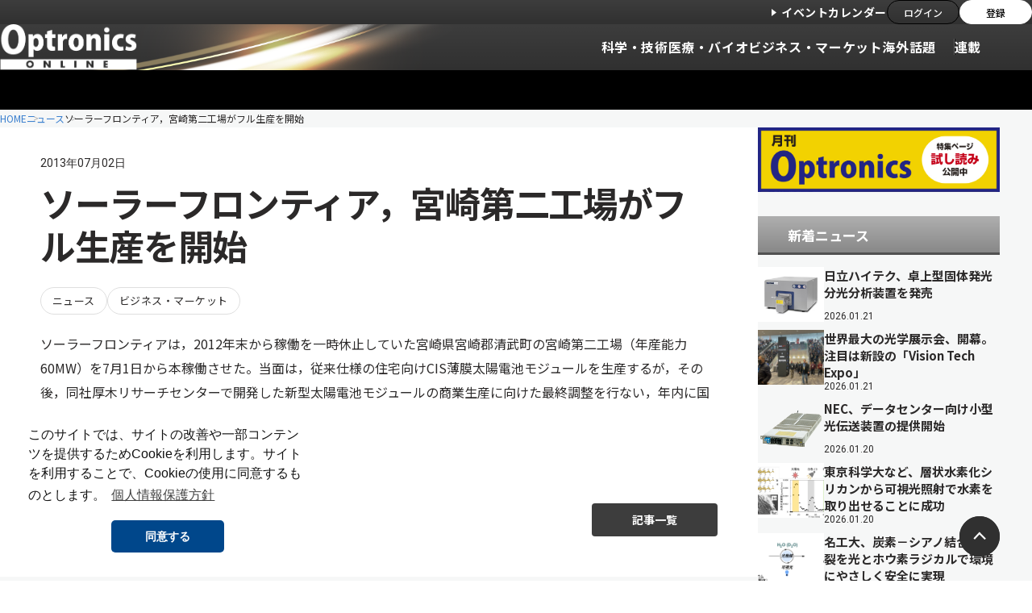

--- FILE ---
content_type: text/html; charset=UTF-8
request_url: https://optronics-media.com/news/20130702/9478/
body_size: 16008
content:
<!DOCTYPE html>
<html lang="ja"><head prefix="og: http://ogp.me/ns# fb: http://ogp.me/ns/fb# article: http://ogp.me/ns/article#">
<meta http-equiv="Content-Type" content="text/html; charset=UTF-8" />
<meta name="viewport" content="width=device-width, initial-scale=1.0">
<meta charset="UTF-8">
<!--[if lt IE 9]><script src="https://optronics-media.com/kijbyuj/wp-content/themes/optronics-online-renew/js/html5.js"></script><![endif]-->
<link rel="apple-touch-icon" href="https://optronics-media.com/kijbyuj/wp-content/themes/optronics-online-renew/icon/sp.png"/>

<!-- アプリダウンロード用コード -->
<!-- meta name="apple-itunes-app" content="app-id=1335543187" -->

<meta property='og:locale' content='ja_JP'>
<meta property='og:type' content='article'>
<meta property='og:title' content='ソーラーフロンティア，宮崎第二工場がフル生産を開始'>
<meta property='og:url' content='https://optronics-media.com/news/20130702/9478/'>
<meta property='og:description' content='ソーラーフロンティアは，2012年末から稼働を一時休止していた宮崎県宮崎郡清武町の宮崎第二工場（年産能力60MW）を7月1日から本稼働させた。当面は，従来仕様の住宅向けCIS薄膜太陽電池モジュールを生'>
<meta property='og:site_name' content='OPTRONICS ONLINE　オプトロニクスオンライン'>
<meta property="og:image" content="/icon/sp.png">
<meta name='robots' content='max-image-preview:large' />
	<style>img:is([sizes="auto" i], [sizes^="auto," i]) { contain-intrinsic-size: 3000px 1500px }</style>
	<link rel="alternate" type="application/rss+xml" title="OPTRONICS ONLINE　オプトロニクスオンライン &raquo; フィード" href="https://optronics-media.com/feed/" />
<link rel="alternate" type="application/rss+xml" title="OPTRONICS ONLINE　オプトロニクスオンライン &raquo; コメントフィード" href="https://optronics-media.com/comments/feed/" />
<script type="text/javascript" id="wpp-js" src="https://optronics-media.com/kijbyuj/wp-content/plugins/wordpress-popular-posts/assets/js/wpp.min.js?ver=7.3.3" data-sampling="0" data-sampling-rate="100" data-api-url="https://optronics-media.com/wp-json/wordpress-popular-posts" data-post-id="9478" data-token="226541495c" data-lang="0" data-debug="0"></script>
<link rel="alternate" type="application/rss+xml" title="OPTRONICS ONLINE　オプトロニクスオンライン &raquo; ソーラーフロンティア，宮崎第二工場がフル生産を開始 のコメントのフィード" href="https://optronics-media.com/news/20130702/9478/feed/" />

<!-- SEO SIMPLE PACK 3.6.2 -->
<title>ソーラーフロンティア，宮崎第二工場がフル生産を開始 | OPTRONICS ONLINE　オプトロニクスオンライン</title>
<meta name="description" content="ソーラーフロンティアは，2012年末から稼働を一時休止していた宮崎県宮崎郡清武町の宮崎第二工場（年産能力60MW）を7月1日から本稼働させた。当面は，従来仕様の住宅向けCIS薄膜太陽電池モジュールを生産するが，その後，同社厚木リサーチセンタ">
<link rel="canonical" href="https://optronics-media.com/news/20130702/9478/">
<meta property="og:locale" content="ja_JP">
<meta property="og:type" content="article">
<meta property="og:title" content="ソーラーフロンティア，宮崎第二工場がフル生産を開始 | OPTRONICS ONLINE　オプトロニクスオンライン">
<meta property="og:description" content="ソーラーフロンティアは，2012年末から稼働を一時休止していた宮崎県宮崎郡清武町の宮崎第二工場（年産能力60MW）を7月1日から本稼働させた。当面は，従来仕様の住宅向けCIS薄膜太陽電池モジュールを生産するが，その後，同社厚木リサーチセンタ">
<meta property="og:url" content="https://optronics-media.com/news/20130702/9478/">
<meta property="og:site_name" content="OPTRONICS ONLINE　オプトロニクスオンライン">
<meta name="twitter:card" content="summary_large_image">
<!-- Google Analytics (gtag.js) -->
<script async src="https://www.googletagmanager.com/gtag/js?id=G-BVS3HJK2QP"></script>
<script>
	window.dataLayer = window.dataLayer || [];
	function gtag(){dataLayer.push(arguments);}
	gtag("js", new Date());
	gtag("config", "G-BVS3HJK2QP");
	gtag("config", "UA-39062869-1");
</script>
	<!-- / SEO SIMPLE PACK -->

<link rel='stylesheet' id='eo-leaflet.js-css' href='https://optronics-media.com/kijbyuj/wp-content/plugins/event-organiser/lib/leaflet/leaflet.min.css?ver=1.4.0' type='text/css' media='all' />
<style id='eo-leaflet.js-inline-css' type='text/css'>
.leaflet-popup-close-button{box-shadow:none!important;}
</style>
<link rel='stylesheet' id='tsvg-block-css-css' href='https://optronics-media.com/kijbyuj/wp-content/plugins/gallery-videos/admin/css/tsvg-block.css?ver=2.4.9' type='text/css' media='all' />
<link rel='stylesheet' id='wp-block-library-css' href='https://optronics-media.com/kijbyuj/wp-includes/css/dist/block-library/style.min.css?ver=6.8.3' type='text/css' media='all' />
<style id='classic-theme-styles-inline-css' type='text/css'>
/*! This file is auto-generated */
.wp-block-button__link{color:#fff;background-color:#32373c;border-radius:9999px;box-shadow:none;text-decoration:none;padding:calc(.667em + 2px) calc(1.333em + 2px);font-size:1.125em}.wp-block-file__button{background:#32373c;color:#fff;text-decoration:none}
</style>
<style id='pdfemb-pdf-embedder-viewer-style-inline-css' type='text/css'>
.wp-block-pdfemb-pdf-embedder-viewer{max-width:none}

</style>
<style id='global-styles-inline-css' type='text/css'>
:root{--wp--preset--aspect-ratio--square: 1;--wp--preset--aspect-ratio--4-3: 4/3;--wp--preset--aspect-ratio--3-4: 3/4;--wp--preset--aspect-ratio--3-2: 3/2;--wp--preset--aspect-ratio--2-3: 2/3;--wp--preset--aspect-ratio--16-9: 16/9;--wp--preset--aspect-ratio--9-16: 9/16;--wp--preset--color--black: #000000;--wp--preset--color--cyan-bluish-gray: #abb8c3;--wp--preset--color--white: #ffffff;--wp--preset--color--pale-pink: #f78da7;--wp--preset--color--vivid-red: #cf2e2e;--wp--preset--color--luminous-vivid-orange: #ff6900;--wp--preset--color--luminous-vivid-amber: #fcb900;--wp--preset--color--light-green-cyan: #7bdcb5;--wp--preset--color--vivid-green-cyan: #00d084;--wp--preset--color--pale-cyan-blue: #8ed1fc;--wp--preset--color--vivid-cyan-blue: #0693e3;--wp--preset--color--vivid-purple: #9b51e0;--wp--preset--gradient--vivid-cyan-blue-to-vivid-purple: linear-gradient(135deg,rgba(6,147,227,1) 0%,rgb(155,81,224) 100%);--wp--preset--gradient--light-green-cyan-to-vivid-green-cyan: linear-gradient(135deg,rgb(122,220,180) 0%,rgb(0,208,130) 100%);--wp--preset--gradient--luminous-vivid-amber-to-luminous-vivid-orange: linear-gradient(135deg,rgba(252,185,0,1) 0%,rgba(255,105,0,1) 100%);--wp--preset--gradient--luminous-vivid-orange-to-vivid-red: linear-gradient(135deg,rgba(255,105,0,1) 0%,rgb(207,46,46) 100%);--wp--preset--gradient--very-light-gray-to-cyan-bluish-gray: linear-gradient(135deg,rgb(238,238,238) 0%,rgb(169,184,195) 100%);--wp--preset--gradient--cool-to-warm-spectrum: linear-gradient(135deg,rgb(74,234,220) 0%,rgb(151,120,209) 20%,rgb(207,42,186) 40%,rgb(238,44,130) 60%,rgb(251,105,98) 80%,rgb(254,248,76) 100%);--wp--preset--gradient--blush-light-purple: linear-gradient(135deg,rgb(255,206,236) 0%,rgb(152,150,240) 100%);--wp--preset--gradient--blush-bordeaux: linear-gradient(135deg,rgb(254,205,165) 0%,rgb(254,45,45) 50%,rgb(107,0,62) 100%);--wp--preset--gradient--luminous-dusk: linear-gradient(135deg,rgb(255,203,112) 0%,rgb(199,81,192) 50%,rgb(65,88,208) 100%);--wp--preset--gradient--pale-ocean: linear-gradient(135deg,rgb(255,245,203) 0%,rgb(182,227,212) 50%,rgb(51,167,181) 100%);--wp--preset--gradient--electric-grass: linear-gradient(135deg,rgb(202,248,128) 0%,rgb(113,206,126) 100%);--wp--preset--gradient--midnight: linear-gradient(135deg,rgb(2,3,129) 0%,rgb(40,116,252) 100%);--wp--preset--font-size--small: 13px;--wp--preset--font-size--medium: 20px;--wp--preset--font-size--large: 36px;--wp--preset--font-size--x-large: 42px;--wp--preset--spacing--20: 0.44rem;--wp--preset--spacing--30: 0.67rem;--wp--preset--spacing--40: 1rem;--wp--preset--spacing--50: 1.5rem;--wp--preset--spacing--60: 2.25rem;--wp--preset--spacing--70: 3.38rem;--wp--preset--spacing--80: 5.06rem;--wp--preset--shadow--natural: 6px 6px 9px rgba(0, 0, 0, 0.2);--wp--preset--shadow--deep: 12px 12px 50px rgba(0, 0, 0, 0.4);--wp--preset--shadow--sharp: 6px 6px 0px rgba(0, 0, 0, 0.2);--wp--preset--shadow--outlined: 6px 6px 0px -3px rgba(255, 255, 255, 1), 6px 6px rgba(0, 0, 0, 1);--wp--preset--shadow--crisp: 6px 6px 0px rgba(0, 0, 0, 1);}:where(.is-layout-flex){gap: 0.5em;}:where(.is-layout-grid){gap: 0.5em;}body .is-layout-flex{display: flex;}.is-layout-flex{flex-wrap: wrap;align-items: center;}.is-layout-flex > :is(*, div){margin: 0;}body .is-layout-grid{display: grid;}.is-layout-grid > :is(*, div){margin: 0;}:where(.wp-block-columns.is-layout-flex){gap: 2em;}:where(.wp-block-columns.is-layout-grid){gap: 2em;}:where(.wp-block-post-template.is-layout-flex){gap: 1.25em;}:where(.wp-block-post-template.is-layout-grid){gap: 1.25em;}.has-black-color{color: var(--wp--preset--color--black) !important;}.has-cyan-bluish-gray-color{color: var(--wp--preset--color--cyan-bluish-gray) !important;}.has-white-color{color: var(--wp--preset--color--white) !important;}.has-pale-pink-color{color: var(--wp--preset--color--pale-pink) !important;}.has-vivid-red-color{color: var(--wp--preset--color--vivid-red) !important;}.has-luminous-vivid-orange-color{color: var(--wp--preset--color--luminous-vivid-orange) !important;}.has-luminous-vivid-amber-color{color: var(--wp--preset--color--luminous-vivid-amber) !important;}.has-light-green-cyan-color{color: var(--wp--preset--color--light-green-cyan) !important;}.has-vivid-green-cyan-color{color: var(--wp--preset--color--vivid-green-cyan) !important;}.has-pale-cyan-blue-color{color: var(--wp--preset--color--pale-cyan-blue) !important;}.has-vivid-cyan-blue-color{color: var(--wp--preset--color--vivid-cyan-blue) !important;}.has-vivid-purple-color{color: var(--wp--preset--color--vivid-purple) !important;}.has-black-background-color{background-color: var(--wp--preset--color--black) !important;}.has-cyan-bluish-gray-background-color{background-color: var(--wp--preset--color--cyan-bluish-gray) !important;}.has-white-background-color{background-color: var(--wp--preset--color--white) !important;}.has-pale-pink-background-color{background-color: var(--wp--preset--color--pale-pink) !important;}.has-vivid-red-background-color{background-color: var(--wp--preset--color--vivid-red) !important;}.has-luminous-vivid-orange-background-color{background-color: var(--wp--preset--color--luminous-vivid-orange) !important;}.has-luminous-vivid-amber-background-color{background-color: var(--wp--preset--color--luminous-vivid-amber) !important;}.has-light-green-cyan-background-color{background-color: var(--wp--preset--color--light-green-cyan) !important;}.has-vivid-green-cyan-background-color{background-color: var(--wp--preset--color--vivid-green-cyan) !important;}.has-pale-cyan-blue-background-color{background-color: var(--wp--preset--color--pale-cyan-blue) !important;}.has-vivid-cyan-blue-background-color{background-color: var(--wp--preset--color--vivid-cyan-blue) !important;}.has-vivid-purple-background-color{background-color: var(--wp--preset--color--vivid-purple) !important;}.has-black-border-color{border-color: var(--wp--preset--color--black) !important;}.has-cyan-bluish-gray-border-color{border-color: var(--wp--preset--color--cyan-bluish-gray) !important;}.has-white-border-color{border-color: var(--wp--preset--color--white) !important;}.has-pale-pink-border-color{border-color: var(--wp--preset--color--pale-pink) !important;}.has-vivid-red-border-color{border-color: var(--wp--preset--color--vivid-red) !important;}.has-luminous-vivid-orange-border-color{border-color: var(--wp--preset--color--luminous-vivid-orange) !important;}.has-luminous-vivid-amber-border-color{border-color: var(--wp--preset--color--luminous-vivid-amber) !important;}.has-light-green-cyan-border-color{border-color: var(--wp--preset--color--light-green-cyan) !important;}.has-vivid-green-cyan-border-color{border-color: var(--wp--preset--color--vivid-green-cyan) !important;}.has-pale-cyan-blue-border-color{border-color: var(--wp--preset--color--pale-cyan-blue) !important;}.has-vivid-cyan-blue-border-color{border-color: var(--wp--preset--color--vivid-cyan-blue) !important;}.has-vivid-purple-border-color{border-color: var(--wp--preset--color--vivid-purple) !important;}.has-vivid-cyan-blue-to-vivid-purple-gradient-background{background: var(--wp--preset--gradient--vivid-cyan-blue-to-vivid-purple) !important;}.has-light-green-cyan-to-vivid-green-cyan-gradient-background{background: var(--wp--preset--gradient--light-green-cyan-to-vivid-green-cyan) !important;}.has-luminous-vivid-amber-to-luminous-vivid-orange-gradient-background{background: var(--wp--preset--gradient--luminous-vivid-amber-to-luminous-vivid-orange) !important;}.has-luminous-vivid-orange-to-vivid-red-gradient-background{background: var(--wp--preset--gradient--luminous-vivid-orange-to-vivid-red) !important;}.has-very-light-gray-to-cyan-bluish-gray-gradient-background{background: var(--wp--preset--gradient--very-light-gray-to-cyan-bluish-gray) !important;}.has-cool-to-warm-spectrum-gradient-background{background: var(--wp--preset--gradient--cool-to-warm-spectrum) !important;}.has-blush-light-purple-gradient-background{background: var(--wp--preset--gradient--blush-light-purple) !important;}.has-blush-bordeaux-gradient-background{background: var(--wp--preset--gradient--blush-bordeaux) !important;}.has-luminous-dusk-gradient-background{background: var(--wp--preset--gradient--luminous-dusk) !important;}.has-pale-ocean-gradient-background{background: var(--wp--preset--gradient--pale-ocean) !important;}.has-electric-grass-gradient-background{background: var(--wp--preset--gradient--electric-grass) !important;}.has-midnight-gradient-background{background: var(--wp--preset--gradient--midnight) !important;}.has-small-font-size{font-size: var(--wp--preset--font-size--small) !important;}.has-medium-font-size{font-size: var(--wp--preset--font-size--medium) !important;}.has-large-font-size{font-size: var(--wp--preset--font-size--large) !important;}.has-x-large-font-size{font-size: var(--wp--preset--font-size--x-large) !important;}
:where(.wp-block-post-template.is-layout-flex){gap: 1.25em;}:where(.wp-block-post-template.is-layout-grid){gap: 1.25em;}
:where(.wp-block-columns.is-layout-flex){gap: 2em;}:where(.wp-block-columns.is-layout-grid){gap: 2em;}
:root :where(.wp-block-pullquote){font-size: 1.5em;line-height: 1.6;}
</style>
<link rel='stylesheet' id='contact-form-7-css' href='https://optronics-media.com/kijbyuj/wp-content/plugins/contact-form-7/includes/css/styles.css?ver=6.1.2' type='text/css' media='all' />
<link rel='stylesheet' id='tsvg-fonts-css' href='https://optronics-media.com/kijbyuj/wp-content/plugins/gallery-videos/public/css/tsvg-fonts.css?ver=2.4.9' type='text/css' media='all' />
<link rel='stylesheet' id='wordpress-popular-posts-css-css' href='https://optronics-media.com/kijbyuj/wp-content/plugins/wordpress-popular-posts/assets/css/wpp.css?ver=7.3.3' type='text/css' media='all' />
<link rel='stylesheet' id='style-css' href='https://optronics-media.com/kijbyuj/wp-content/themes/optronics-online-renew/style.css?ver=6.8.3' type='text/css' media='all' />
<!--[if lt IE 9]>
<link rel='stylesheet' id='style-ie-css' href='https://optronics-media.com/kijbyuj/wp-content/themes/optronics-online-renew/css/ie.css?ver=6.8.3' type='text/css' media='all' />
<![endif]-->
<link rel='stylesheet' id='wp-members-css' href='https://optronics-media.com/kijbyuj/wp-content/plugins/wp-members/assets/css/forms/generic-no-float.min.css?ver=3.5.4.3' type='text/css' media='all' />
<link rel='stylesheet' id='jquery.lightbox.min.css-css' href='https://optronics-media.com/kijbyuj/wp-content/plugins/wp-jquery-lightbox/lightboxes/wp-jquery-lightbox/styles/lightbox.min.css?ver=2.3.4' type='text/css' media='all' />
<link rel='stylesheet' id='jqlb-overrides-css' href='https://optronics-media.com/kijbyuj/wp-content/plugins/wp-jquery-lightbox/lightboxes/wp-jquery-lightbox/styles/overrides.css?ver=2.3.4' type='text/css' media='all' />
<style id='jqlb-overrides-inline-css' type='text/css'>

			#outerImageContainer {
				box-shadow: 0 0 4px 2px rgba(0,0,0,.2);
			}
			#imageContainer{
				padding: 6px;
			}
			#imageDataContainer {
				box-shadow: 0 -4px 0 0 #fff, 0 0 4px 2px rgba(0,0,0,.1);
				z-index: auto;
			}
			#prevArrow,
			#nextArrow{
				background-color: rgba(255,255,255,.7;
				color: #000000;
			}
</style>
<script type="text/javascript" src="https://optronics-media.com/kijbyuj/wp-includes/js/jquery/jquery.min.js?ver=3.7.1" id="jquery-core-js"></script>
<script type="text/javascript" src="https://optronics-media.com/kijbyuj/wp-includes/js/jquery/jquery-migrate.min.js?ver=3.4.1" id="jquery-migrate-js"></script>
<link rel="https://api.w.org/" href="https://optronics-media.com/wp-json/" /><link rel="alternate" title="JSON" type="application/json" href="https://optronics-media.com/wp-json/wp/v2/posts/9478" /><link rel="alternate" title="oEmbed (JSON)" type="application/json+oembed" href="https://optronics-media.com/wp-json/oembed/1.0/embed?url=https%3A%2F%2Foptronics-media.com%2Fnews%2F20130702%2F9478%2F" />
<link rel="alternate" title="oEmbed (XML)" type="text/xml+oembed" href="https://optronics-media.com/wp-json/oembed/1.0/embed?url=https%3A%2F%2Foptronics-media.com%2Fnews%2F20130702%2F9478%2F&#038;format=xml" />
<meta name="google-site-verification" content="zhF3KPdywE-sjF0dFsf4YFDNkOXBWMr9xLGXrVCtWwU" /><link rel="stylesheet" type="text/css" media="all" href="https://optronics-media.com/kijbyuj/wp-content/plugins/single-post-widget/style.css" />
            <style id="wpp-loading-animation-styles">@-webkit-keyframes bgslide{from{background-position-x:0}to{background-position-x:-200%}}@keyframes bgslide{from{background-position-x:0}to{background-position-x:-200%}}.wpp-widget-block-placeholder,.wpp-shortcode-placeholder{margin:0 auto;width:60px;height:3px;background:#dd3737;background:linear-gradient(90deg,#dd3737 0%,#571313 10%,#dd3737 100%);background-size:200% auto;border-radius:3px;-webkit-animation:bgslide 1s infinite linear;animation:bgslide 1s infinite linear}</style>
            <link rel="icon" href="https://optronics-media.com/kijbyuj/wp-content/uploads/2025/11/cropped-favicon_520px-150x150.png" sizes="32x32" />
<link rel="icon" href="https://optronics-media.com/kijbyuj/wp-content/uploads/2025/11/cropped-favicon_520px-240x240.png" sizes="192x192" />
<link rel="apple-touch-icon" href="https://optronics-media.com/kijbyuj/wp-content/uploads/2025/11/cropped-favicon_520px-240x240.png" />
<meta name="msapplication-TileImage" content="https://optronics-media.com/kijbyuj/wp-content/uploads/2025/11/cropped-favicon_520px.png" />
		<style type="text/css" id="wp-custom-css">
			.cp_box *, .cp_box *:before, .cp_box *:after {
	-webkit-box-sizing: border-box;
	box-sizing: border-box;
}
.cp_box {
	position: relative;
}
.cp_box label {
	position: absolute;
	z-index: 1;
	bottom: 0;
	width: 100%;
	height: 200px; /* グラデーションの高さ */
	cursor: pointer;
	text-align: center;
	/* 以下グラデーションは背景を自身のサイトに合わせて設定してください */
	background: linear-gradient(to bottom, rgba(250, 252, 252, 0) 0%, rgba(250, 252, 252, 0.95) 90%);
}
.cp_box input:checked + label {
	background: inherit; /* 開いた時にグラデーションを消す */
}
.cp_box label:after {
	line-height: 2.5rem;
	position: absolute;
	z-index: 2;
	bottom: 20px;
	left: 50%;
	width: 40rem;
	font-family: sans-serif;
	font-size: 80%;
	content: '▼''続きを読む／閉じる''▲';
	transform: translate(-50%, 0);
	letter-spacing: 0.05em;
	color: #ffffff;
	border-radius: 20px;
	background-color: rgba(27, 37, 56, 1);
}
.cp_box input {
	display: none;
}
.cp_box .cp_container {
	overflow: hidden;
	height: 300px; /* 開く前に見えている部分の高さ */
	transition: all 0.5s;
}
.cp_box input:checked + label:after {
	font-family: sans-serif;
	font-size: 75%;
	content: '▲'' 閉じる';
}
.cp_box input:checked ~ .cp_container {
	height: auto;
	padding-bottom: 130px; /* 閉じるボタンのbottomからの位置 */
	transition: all 0.5s;
}		</style>
		
<!-- fonts -->
<link rel="preconnect" href="https://fonts.googleapis.com">
<link rel="preconnect" href="https://fonts.gstatic.com" crossorigin>
<link href="https://fonts.googleapis.com/css2?family=Noto+Sans+JP:wght@100..900&family=Roboto:ital,wght@0,100..900;1,100..900&display=swap" rel="stylesheet">

<!-- styles -->
<link rel="stylesheet" href="https://optronics-media.com/kijbyuj/wp-content/themes/optronics-online-renew/assets/css/reset.css">
<link rel="stylesheet" href="https://optronics-media.com/kijbyuj/wp-content/themes/optronics-online-renew/assets/css/plugin.css">
<link rel="stylesheet" href="https://optronics-media.com/kijbyuj/wp-content/themes/optronics-online-renew/assets/css/base.css">
<link rel="stylesheet" href="https://optronics-media.com/kijbyuj/wp-content/themes/optronics-online-renew/assets/css/module.css">
<link rel="stylesheet" href="https://optronics-media.com/kijbyuj/wp-content/themes/optronics-online-renew/assets/css/old.css">

<!-- Facebook Pixel Code -->
<script>
  !function(f,b,e,v,n,t,s){if(f.fbq)return;n=f.fbq=function(){n.callMethod?
  n.callMethod.apply(n,arguments):n.queue.push(arguments)};if(!f._fbq)f._fbq=n;
  n.push=n;n.loaded=!0;n.version='2.0';n.queue=[];t=b.createElement(e);t.async=!0;
  t.src=v;s=b.getElementsByTagName(e)[0];s.parentNode.insertBefore(t,s)}(window,
  document,'script','https://connect.facebook.net/en_US/fbevents.js');

  fbq('init', '1617698898549924');
  fbq('track', "PageView");
</script>
<!-- // Facebook Pixel Code -->
</head>
<body>
<div class="l-wrapper">

<header class="l-header">
    <div class="l-header__container">

        <div class="l-header-top">
            <div class="l-header-top__translate">
                <div id="google_translate_element"></div>
                <script type="text/javascript"> function googleTranslateElementInit() {new google.translate.TranslateElement({pageLanguage: 'ja', includedLanguages: 'en,ja,ko,zh-CN', layout: google.translate.TranslateElement.InlineLayout.SIMPLE}, 'google_translate_element');}</script>
                <script type="text/javascript" src="//translate.google.com/translate_a/element.js?cb=googleTranslateElementInit"></script>
            </div>
            <div class="l-header-top__subs">
                <a href="https://optronics-media.com/eventspage/" class="l-header-top__link-event">イベントカレンダー</a>
                <ul class="l-header-top__btns">
                    <li class="l-header-top__btns-item">
                        <a href="https://optronics-media.com/register/" class="l-header-top__btn">ログイン</a>
                    </li>
                    <li class="l-header-top__btns-item">
                        <a href="https://optronics-media.com/register/register/" class="l-header-top__btn l-header-top__btn--wh"><span class="l-header-top__btn-txt">登録</span></a>
                    </li>
                </ul>
            </div>
        </div>
        <!-- [/l-header-top] -->


        <div class="l-header-bottom">
            <div class="l-header-bottom__container">
                <button type="button" class="l-header-menu-button js-menu-trigger">
                    <span class="l-header-menu-button__lines">
                        <span class="l-header-menu-button__line l-header-menu-button__line--top"></span>
                        <span class="l-header-menu-button__line l-header-menu-button__line--center"></span>
                        <span class="l-header-menu-button__line l-header-menu-button__line--bottom"></span>
                    </span>
                </button>
                <!-- [/l-header-menu-button] -->
                                <span class="l-header__logo">
                                    <a href="/" class="l-header__logo-link">
                        <img src="https://optronics-media.com/kijbyuj/wp-content/themes/optronics-online-renew/assets/images/common/logo_opt.png" alt="Optronics ONLINE" decoding="async" width="50" height="50">
                    </a>
                                </span>
                
                <div class="l-header-menu js-menu">
                    <div class="l-header-menu__container">

                        <nav class="l-header-nav js-top-acc-scope">
                            <div class="l-header-nav__magamenu-bg js-mega-menu-bg"></div>
                            <ul class="l-header-nav__list">
                                <li class="l-header-nav__item">
                                    <a href="https://optronics-media.com/category/news/technology/" class="l-header-nav__link">科学・技術</a>
                                </li>
                                <li class="l-header-nav__item">
                                    <a href="https://optronics-media.com/category/news/bio/" class="l-header-nav__link">医療・バイオ</a>
                                </li>
                                <li class="l-header-nav__item">
                                    <a href="https://optronics-media.com/category/news/business/" class="l-header-nav__link">ビジネス・マーケット</a>
                                </li>
                                <li class="l-header-nav__item">
                                    <a href="https://optronics-media.com/category/news/oversea/" class="l-header-nav__link">海外</a>
                                </li>
                                <li class="l-header-nav__item l-header-nav__item--bd">
                                    <a href="https://optronics-media.com/category/news/topic/" class="l-header-nav__link">話題</a>
                                </li>
                                <li class="l-header-nav__item js-menu-scope is-acc-close">
                                    <a href="https://optronics-media.com/category/publication/" class="l-header-nav__link l-header-nav__link--bd js-menu-open-trigger">連載</a>
                                    <div class="l-header-nav__lv2 js-menu-target js-mega-menu">
                                        <div class="l-header-nav__lv2-container">
                                            <div class="l-header-nav__lv2-top">
                                                <ul class="l-header-nav__lv2-list">
                                                    <li class="l-header-nav__lv2-item">
                                                        <a href="https://optronics-media.com/category/human-focus/" class="l-header-publication">
                                                            <figure class="l-header-publication__figure">
                                                                <img src="https://optronics-media.com/kijbyuj/wp-content/themes/optronics-online-renew/assets/images/rensai/t_HumanFocus.jpg" alt="">
                                                            </figure>
                                                            <span class="l-header-publication__inner">
                                                                <span class="l-header-publication__ttl">Human Focus</span>
                                                                <p class="l-header-publication__txt">光の現場で働く「人」に焦点を当てたインタビュー</p>
                                                            </span>
                                                        </a>
                                                    </li>
                                                    <li class="l-header-nav__lv2-item">
                                                        <a href="https://optronics-media.com/category/publication/actual-optical/" class="l-header-publication">
                                                            <figure class="l-header-publication__figure">
                                                                <img src="https://optronics-media.com/kijbyuj/wp-content/themes/optronics-online-renew/assets/images/rensai/t_actual-optical.jpg" alt="">
                                                            </figure>
                                                            <span class="l-header-publication__inner">
                                                                <span class="l-header-publication__ttl">光工学の実際</span>
                                                                <p class="l-header-publication__txt">光工学を操る上で欠かせない物理や知識を解説</p>
                                                            </span>
                                                        </a>
                                                    </li>
                                                    <li class="l-header-nav__lv2-item">
                                                        <a href="https://optronics-media.com/category/publication/hikari-tankyu/" class="l-header-publication">
                                                            <figure class="l-header-publication__figure">
                                                                <img src="https://optronics-media.com/kijbyuj/wp-content/themes/optronics-online-renew/assets/images/rensai/t_hikari-tankyu.jpg" alt="">
                                                            </figure>
                                                            <span class="l-header-publication__inner">
                                                                <span class="l-header-publication__ttl">ひかり探究</span>
                                                                <p class="l-header-publication__txt">光学習教材を用いた初心者のための光学講座</p>
                                                            </span>
                                                        </a>
                                                    </li>
                                                    <li class="l-header-nav__lv2-item">
                                                        <a href="https://optronics-media.com/category/publication/basics-of-laser-optics-and-components/" class="l-header-publication">
                                                            <figure class="l-header-publication__figure">
                                                                <img src="https://optronics-media.com/kijbyuj/wp-content/themes/optronics-online-renew/assets/images/rensai/t_basics-of-laser-optics-and-components.jpg" alt="">
                                                            </figure>
                                                            <span class="l-header-publication__inner">
                                                                <span class="l-header-publication__ttl">レーザー光学とレーザー用光学部品の基礎</span>
                                                                <p class="l-header-publication__txt">エドモンド・オプティクスが連載形式で解説</p>
                                                            </span>
                                                        </a>
                                                    </li>
                                                    <li class="l-header-nav__lv2-item">
                                                        <a href="https://optronics-media.com/category/publication/tone/" class="l-header-publication">
                                                            <figure class="l-header-publication__figure">
                                                                <img src="https://optronics-media.com/kijbyuj/wp-content/themes/optronics-online-renew/assets/images/rensai/t_tone.jpg" alt="">
                                                            </figure>
                                                            <span class="l-header-publication__inner">
                                                                <span class="l-header-publication__ttl">論調</span>
                                                                <p class="l-header-publication__txt">海外の研究開発について</p>
                                                            </span>
                                                        </a>
                                                    </li>
                                                    <li class="l-header-nav__lv2-item">
                                                        <a href="https://optronics-media.com/category/publication/interview/" class="l-header-publication">
                                                            <figure class="l-header-publication__figure">
                                                                <img src="https://optronics-media.com/kijbyuj/wp-content/themes/optronics-online-renew/assets/images/rensai/t_interview.jpg" alt="">
                                                            </figure>
                                                            <span class="l-header-publication__inner">
                                                                <span class="l-header-publication__ttl">Interview</span>
                                                                <p class="l-header-publication__txt">光のユーザーに話を聞きます</p>
                                                            </span>
                                                        </a>
                                                    </li>
                                                    <li class="l-header-nav__lv2-item">
                                                        <a href="https://optronics-media.com/category/publication/%E8%8B%A5%E6%89%8B%E7%A0%94%E7%A9%B6%E8%80%85%E3%81%AE%E6%8C%91%E6%88%A6/" class="l-header-publication">
                                                            <figure class="l-header-publication__figure">
                                                                <img src="https://optronics-media.com/kijbyuj/wp-content/themes/optronics-online-renew/assets/images/rensai/t_wakate.jpg" alt="">
                                                            </figure>
                                                            <span class="l-header-publication__inner">
                                                                <span class="l-header-publication__ttl">若手研究者の挑戦</span>
                                                                <p class="l-header-publication__txt">実用化に向けたテーマを発表</p>
                                                            </span>
                                                        </a>
                                                    </li>
                                                    <li class="l-header-nav__lv2-item">
                                                        <a href="https://optronics-media.com/category/publication/publication01/" class="l-header-publication">
                                                            <figure class="l-header-publication__figure">
                                                                <img src="https://optronics-media.com/kijbyuj/wp-content/themes/optronics-online-renew/assets/images/rensai/t_hikarigatari.jpg" alt="">
                                                            </figure>
                                                            <span class="l-header-publication__inner">
                                                                <span class="l-header-publication__ttl">ひかりがたり</span>
                                                                <p class="l-header-publication__txt">研究者が語る光のあれこれ</p>
                                                            </span>
                                                        </a>
                                                    </li>
                                                    <li class="l-header-nav__lv2-item">
                                                        <a href="https://optronics-media.com/category/publication/publication03/" class="l-header-publication">
                                                            <figure class="l-header-publication__figure">
                                                                <img src="https://optronics-media.com/kijbyuj/wp-content/themes/optronics-online-renew/assets/images/rensai/t_koborebanashi.jpg" alt="">
                                                            </figure>
                                                            <span class="l-header-publication__inner">
                                                                <span class="l-header-publication__ttl">発明・特許のこぼれ話</span>
                                                                <p class="l-header-publication__txt">発明にまつわる特許の歴史</p>
                                                            </span>
                                                        </a>
                                                    </li>
                                                    <li class="l-header-nav__lv2-item">
                                                        <a href="https://optronics-media.com/category/focal-point/" class="l-header-publication">
                                                            <figure class="l-header-publication__figure">
                                                                <img src="https://optronics-media.com/kijbyuj/wp-content/themes/optronics-online-renew/assets/images/rensai/t_focalpoint.jpg" alt="">
                                                            </figure>
                                                            <span class="l-header-publication__inner">
                                                                <span class="l-header-publication__ttl">Focus</span>
                                                                <p class="l-header-publication__txt">エッジの効いた光研究の数々</p>
                                                            </span>
                                                        </a>
                                                    </li>
                                                </ul>
                                            </div>
                                            <div class="l-header-nav__lv2-bottom">
                                                <a href="https://optronics-media.com/category/publication/" class="l-header-nav__lv2-bottom-link"><span class="l-header-nav__lv2-bottom-link-txt">連載シリーズ一覧</span></a>
                                                <a href="https://optronics-media.com/category/publication/#anchor-fin" class="l-header-nav__lv2-bottom-link l-header-nav__lv2-bottom-link--blue"><span class="l-header-nav__lv2-bottom-link-txt">もっと見る</span></a>
                                            </div>
                                        </div>
                                    </div>
                                </li>
                                
                                <li class="l-header-nav__item l-header-nav__item--pc-hide">
                                    <a href="https://optronics-media.com/eventspage/" class="l-header-nav__link">イベントカレンダー</a>
                                </li>
                                <li class="l-header-nav__item l-header-nav__item--sp-hide js-search-scope is-acc-close">
                                    <button class="l-header-nav__link l-header-nav__link--search js-search-trigger"><span class="l-header-nav__link-search"></span></button>
                                    <div class="l-header-nav__lv2 js-search-target js-mega-menu">
                                        <form class="l-header-nav__lv2-container" method="get" action="https://optronics-media.com/">
                                            <div class="l-header-nav__lv2-top">
                                                <span class="l-header-nav__lv2-term">検索ワード</span>
                                                <input type="text" class="l-header-nav__keyword search-query form-text" placeholder="キーワードを入力してください" name="s" maxlength="128" size="15">

                                                <div class="c-radio-group">
                                                    <label class="c-radio">
                                                        <input class="c-radio__input" type="radio" name="article-type" value="all" checked>
                                                        <span class="c-radio__txt">すべての記事</span>
                                                    </label>
                                                    <label class="c-radio">
                                                        <input class="c-radio__input" type="radio" name="article-type" value="member">
                                                        <span class="c-radio__txt">会員限定記事のみ</span>
                                                    </label>
                                                </div>
                                                <!-- [/c-radio-group] -->

                                                <div class="c-date-wrap">
                                                    <span class="c-date-wrap__term">期間</span>
                                                    <div class="c-date-wrap__inner">
                                                        <input type="date" class="c-date-wrap__input" name="date-from" value="" placeholder="開始日">
                                                        <span class="c-date-wrap__separator">〜</span>
                                                        <input type="date" class="c-date-wrap__input" name="date-to" value="" placeholder="終了日">
                                                    </div>
                                                </div>
                                                <!-- [/c-date-wrap] -->

                                            </div>
                                            <div class="l-header-nav__lv2-bottom">
                                                <label class="l-header-nav__lv2-bottom-link l-header-nav__lv2-bottom-link--blue">
                                                    <input type="submit" class="form-submit" value="">
                                                    <span class="l-header-nav__lv2-bottom-link-txt">検索</span>
                                                </label>
                                            </div>
                                        </form>
                                    </div>
                                </li>
                                <li class="l-header-nav__item l-header-nav__item--pc-hide">
                                    <button type="button" class="l-header-nav__search js-top-acc-trigger"  data-cat="search-form">検索</button>
                                </li>
                            </ul>
                        </nav>
                        <!-- [/l-header-nav] -->

                        <div class="js-top-acc-target" data-cat="search-form">
                            <form method="get" action="https://optronics-media.com/" class="l-header-search-sp">
                                <div class="l-header-search-sp__inner">
                                    <span class="l-header-search-sp__term">検索ワード</span>
                                    <input type="text" class="l-header-search-sp__keyword search-query form-text" placeholder="キーワードを入力してください" name="s" maxlength="128" size="15">

                                    <div class="c-radio-group">
                                        <label class="c-radio">
                                            <input class="c-radio__input" type="radio" name="article-type" value="all" checked>
                                            <span class="c-radio__txt">すべての記事</span>
                                        </label>
                                        <label class="c-radio">
                                            <input class="c-radio__input" type="radio" name="article-type" value="member">
                                            <span class="c-radio__txt">会員限定記事のみ</span>
                                        </label>
                                    </div>
                                    <!-- [/c-radio-group] -->

                                    <div class="c-date-wrap">
                                        <span class="c-date-wrap__term">期間</span>
                                        <div class="c-date-wrap__inner">
                                            <input type="date" class="c-date-wrap__input" name="date-from" value="" placeholder="開始日">
                                            <span class="c-date-wrap__separator">〜</span>
                                            <input type="date" class="c-date-wrap__input" name="date-to" value="" placeholder="終了日">
                                        </div>
                                    </div>
                                    <!-- [/c-date-wrap] -->

                                </div>
                                <div class="l-header-search-sp__bottom">
                                    <label class="l-header-search-sp__btn">
                                        <input type="submit" class="form-submit" value="">
                                        <span>検索</span>
                                    </label>
                                </div>
                            </form>
                        </div>
                    </div>
                </div>

                <div class="l-header-menu-bg"></div>
                <!-- [/l-header-menu] -->

            </div>
        </div>
        <!-- [/l-header-bottom] -->

    </div>
</header>
<!-- [/l-header] -->
<main class="l-contents">
        <div class="l-side-column">

        <div class="c-banner-1">
                            </div>
    <!-- [/c-banner-1] -->
        <div class="l-breadcrumb"><ul><li><a href="https://optronics-media.com/">HOME</a></li><li><a href="https://optronics-media.com/category/news/">ニュース</a></li><li>ソーラーフロンティア，宮崎第二工場がフル生産を開始</li></ul></div>    
    <div class="l-side-column__container">
        <div class="l-side-column__main">
        



<section class="c-section-article" >
            <div class="c-section-article__head">
        
        <span class="c-section-article__date">2013年07月02日</span>
        <h1 class="c-section-article__ttl">ソーラーフロンティア，宮崎第二工場がフル生産を開始</h1>
        
        <ul class="c-tag-list mgt-pc--25 mgt-sp--15">
                        <li class="c-tag-list__item">
                <a href="https://optronics-media.com/category/news/" class="c-tag-list__link">ニュース</a>
            </li>
                        <li class="c-tag-list__item">
                <a href="https://optronics-media.com/category/news/business/" class="c-tag-list__link">ビジネス・マーケット</a>
            </li>
                    </ul>

        
    </div>
    <div class="c-section-article__body">
    <div class="c-wysiwyg">
    <p>ソーラーフロンティアは，2012年末から稼働を一時休止していた宮崎県宮崎郡清武町の宮崎第二工場（年産能力60MW）を7月1日から本稼働させた。当面は，従来仕様の住宅向けCIS薄膜太陽電池モジュールを生産するが，その後，同社厚木リサーチセンターで開発した新型太陽電池モジュールの商業生産に向けた最終調整を行ない，年内に国内市場に向け生産を開始する予定。</p>
<p>詳しくは<a href="http://www.solar-frontier.com/jpn/news/2013/C021564.html" target="_blank">こちら。</a></p>

    </div>
    </div>
    <div class="c-section-article__foot">

                <div class="c-box-btns">
            <ul class="c-box-btns__list">
                <li class="c-box-btns__item c-box-btns__item--sns">
                    <a href="https://twitter.com/intent/tweet?text=%E3%82%BD%E3%83%BC%E3%83%A9%E3%83%BC%E3%83%95%E3%83%AD%E3%83%B3%E3%83%86%E3%82%A3%E3%82%A2%EF%BC%8C%E5%AE%AE%E5%B4%8E%E7%AC%AC%E4%BA%8C%E5%B7%A5%E5%A0%B4%E3%81%8C%E3%83%95%E3%83%AB%E7%94%9F%E7%94%A3%E3%82%92%E9%96%8B%E5%A7%8B&url=https%3A%2F%2Foptronics-media.com%2Fnews%2F20130702%2F9478%2F" class="c-btn-sns c-btn-sns--x" target="_blank">
                        <span class="c-btn-sns__txt">ポスト</span>
                    </a>
                </li>
                <li class="c-box-btns__item c-box-btns__item--sns">
                    <a href="https://www.facebook.com/sharer/sharer.php?u=https%3A%2F%2Foptronics-media.com%2Fnews%2F20130702%2F9478%2F" class="c-btn-sns c-btn-sns--facebook" target="_blank">
                        <span class="c-btn-sns__txt">シェア</span>
                    </a>
                </li>
            </ul>
            <div class="c-box-btns__item">
                <a href="https://optronics-media.com/category/news/" class="c-btn-1">
                    <span class="c-btn-1__txt">記事一覧</span>
                </a>
            </div>
        </div>
    </div>
</section>
<!-- [/c-section-article] -->



        <div class="c-banner-5">
      <div class="postbottomBnr"><aside class="dfad dfad_pos_1 dfad_first postbanner login pr" id="_ad_103604"><div align="center">
<a href="https://optronics-media.com/pguide/OT_pg.html" target="_blank" rel="noopener noreferrer"><img src="https://optronics-media.com/kijbyuj/wp-content/uploads/2025/06/Image20250619182807.jpg" width="544px"/></a>
</div></aside><aside class="dfad dfad_pos_2 dfad_last postbanner login pr" id="_ad_106092"><div align="center">
<a href="https://optronics-media.com/webad/2601edmundoptics" target="_blank" rel="noopener noreferrer"><img src="https://optronics-media.com/kijbyuj/wp-content/uploads/2025/12/4d3d92e08568493edfd1659bb8ce58d9.gif" width="544px"/></a>
</div></aside></div>    </div>
    


	        
          
<!-- [/ログインページ等には不要　後で分岐追加] -->
            </div>
                                    <div class="l-side-column__sub">

                                
                                <div class="c-banner-3 mgb-pc--30">
                    <aside class="widget_text bnrArea"><div class="textwidget custom-html-widget"><a href=https://optronics-media.com/monthly-optronics/><img src=https://optronics-media.com/kijbyuj/wp-content/uploads/2024/08/abea4f444af576350f2958ff72c997e0-1.png></a></div></aside>                    <!-- ヘッダー内バナー 管理画面内ウィジェットで変更 -->
                </div>
                <!-- [/c-banner-3] -->
                                <section class="c-section-side-news">
    <div class="c-section-side-news__head">
        <h2 class="c-section-side-news__ttl">新着ニュース</h2>
    </div>
    <div class="c-section-side-news__body">
    <ul class="c-section-side-news__list">
                <li class="c-section-side-news__item">
                <article class="c-section-side-news__article">
                    <a  class="c-section-side-news__link" href="https://optronics-media.com/news/20260121/106551/">
                        <figure class="c-section-side-news__thumb">
                                                        <img width="640" height="480" src="https://optronics-media.com/kijbyuj/wp-content/uploads/2026/01/580ea6b1610646f69196bc4a8cd77c4f.png" class="attachment-full size-full wp-post-image" alt="" decoding="async" loading="lazy" srcset="https://optronics-media.com/kijbyuj/wp-content/uploads/2026/01/580ea6b1610646f69196bc4a8cd77c4f.png 640w, https://optronics-media.com/kijbyuj/wp-content/uploads/2026/01/580ea6b1610646f69196bc4a8cd77c4f-320x240.png 320w" sizes="auto, (max-width: 640px) 100vw, 640px" />                                                    </figure>
                        <div class="c-section-side-news__contents">
                            <h3 class="c-section-side-news__article-ttl">日立ハイテク、卓上型固体発光分光分析装置を発売</h3>
                            <span class="c-section-side-news__article-date">2026.01.21</span>
                        </div>
                    </a>
                </article>
            </li>
                <li class="c-section-side-news__item">
                <article class="c-section-side-news__article">
                    <a  class="c-section-side-news__link" href="https://optronics-media.com/news/20260121/106600/">
                        <figure class="c-section-side-news__thumb">
                                                        <img width="1024" height="576" src="https://optronics-media.com/kijbyuj/wp-content/uploads/2026/01/PhotonicsWest_open.jpg" class="attachment-full size-full wp-post-image" alt="" decoding="async" loading="lazy" srcset="https://optronics-media.com/kijbyuj/wp-content/uploads/2026/01/PhotonicsWest_open.jpg 1024w, https://optronics-media.com/kijbyuj/wp-content/uploads/2026/01/PhotonicsWest_open-320x180.jpg 320w, https://optronics-media.com/kijbyuj/wp-content/uploads/2026/01/PhotonicsWest_open-768x432.jpg 768w" sizes="auto, (max-width: 1024px) 100vw, 1024px" />                                                    </figure>
                        <div class="c-section-side-news__contents">
                            <h3 class="c-section-side-news__article-ttl">世界最大の光学展示会、開幕。注目は新設の「Vision Tech Expo」</h3>
                            <span class="c-section-side-news__article-date">2026.01.21</span>
                        </div>
                    </a>
                </article>
            </li>
                <li class="c-section-side-news__item">
                <article class="c-section-side-news__article">
                    <a  class="c-section-side-news__link" href="https://optronics-media.com/news/20260120/106586/">
                        <figure class="c-section-side-news__thumb">
                                                        <img width="2560" height="1707" src="https://optronics-media.com/kijbyuj/wp-content/uploads/2026/01/main-scaled.png" class="attachment-full size-full wp-post-image" alt="" decoding="async" loading="lazy" srcset="https://optronics-media.com/kijbyuj/wp-content/uploads/2026/01/main-scaled.png 2560w, https://optronics-media.com/kijbyuj/wp-content/uploads/2026/01/main-320x213.png 320w, https://optronics-media.com/kijbyuj/wp-content/uploads/2026/01/main-1024x683.png 1024w, https://optronics-media.com/kijbyuj/wp-content/uploads/2026/01/main-768x512.png 768w, https://optronics-media.com/kijbyuj/wp-content/uploads/2026/01/main-1536x1024.png 1536w, https://optronics-media.com/kijbyuj/wp-content/uploads/2026/01/main-2048x1365.png 2048w" sizes="auto, (max-width: 2560px) 100vw, 2560px" />                                                    </figure>
                        <div class="c-section-side-news__contents">
                            <h3 class="c-section-side-news__article-ttl">NEC、データセンター向け小型光伝送装置の提供開始</h3>
                            <span class="c-section-side-news__article-date">2026.01.20</span>
                        </div>
                    </a>
                </article>
            </li>
                <li class="c-section-side-news__item">
                <article class="c-section-side-news__article">
                    <a  class="c-section-side-news__link" href="https://optronics-media.com/news/20260120/106481/">
                        <figure class="c-section-side-news__thumb">
                                                        <img width="756" height="345" src="https://optronics-media.com/kijbyuj/wp-content/uploads/2026/01/image-36.png" class="attachment-full size-full wp-post-image" alt="" decoding="async" loading="lazy" srcset="https://optronics-media.com/kijbyuj/wp-content/uploads/2026/01/image-36.png 756w, https://optronics-media.com/kijbyuj/wp-content/uploads/2026/01/image-36-320x146.png 320w" sizes="auto, (max-width: 756px) 100vw, 756px" />                                                    </figure>
                        <div class="c-section-side-news__contents">
                            <h3 class="c-section-side-news__article-ttl">東京科学大など、層状水素化シリカンから可視光照射で水素を取り出せることに成功</h3>
                            <span class="c-section-side-news__article-date">2026.01.20</span>
                        </div>
                    </a>
                </article>
            </li>
                <li class="c-section-side-news__item">
                <article class="c-section-side-news__article">
                    <a  class="c-section-side-news__link" href="https://optronics-media.com/news/20260120/106465/">
                        <figure class="c-section-side-news__thumb">
                                                        <img width="1416" height="304" src="https://optronics-media.com/kijbyuj/wp-content/uploads/2026/01/image-32.png" class="attachment-full size-full wp-post-image" alt="" decoding="async" loading="lazy" srcset="https://optronics-media.com/kijbyuj/wp-content/uploads/2026/01/image-32.png 1416w, https://optronics-media.com/kijbyuj/wp-content/uploads/2026/01/image-32-320x69.png 320w, https://optronics-media.com/kijbyuj/wp-content/uploads/2026/01/image-32-1024x220.png 1024w, https://optronics-media.com/kijbyuj/wp-content/uploads/2026/01/image-32-768x165.png 768w" sizes="auto, (max-width: 1416px) 100vw, 1416px" />                                                    </figure>
                        <div class="c-section-side-news__contents">
                            <h3 class="c-section-side-news__article-ttl">名工大、炭素－シアノ結合の開裂を光とホウ素ラジカルで環境にやさしく安全に実現</h3>
                            <span class="c-section-side-news__article-date">2026.01.20</span>
                        </div>
                    </a>
                </article>
            </li>
        </ul>
</div></section><!-- /new post -->
                <section class="c-section-side-news">
    <div class="c-section-side-news__head">
        <h2 class="c-section-side-news__ttl">人気記事</h2>
    </div>
    <div class="c-section-side-news__body">
        <ul class="c-section-side-news__list">
            <li><h3>京セラ、波長ごとに集光位置を制御可能なメタレンズを開発</h3><a href="https://optronics-media.com/news/20251226/106168/" class="c-section-side-news__link">
    <figure class="c-section-side-news__thumb">
        <img src="https://optronics-media.com/kijbyuj/wp-content/uploads/2025/12/9c6fbe2df8537f3708323f444bf86a7d.png" alt="">
    </figure>
    <div class="c-section-side-news__contents">
        <strong class="c-section-side-news__article-ttl">京セラ、波長ごとに集光位置を制御可能なメタレンズを開発</strong>
        <span class="c-section-side-news__article-date">2025年12月26日</span>
    </div>
</a></li><li><h3>佐賀大学、次世代太陽電池に道を開く新材料で最高効率を達成</h3><a href="https://optronics-media.com/news/20260113/106388/" class="c-section-side-news__link">
    <figure class="c-section-side-news__thumb">
        <img src="https://optronics-media.com/kijbyuj/wp-content/uploads/2026/01/image-26.png" alt="">
    </figure>
    <div class="c-section-side-news__contents">
        <strong class="c-section-side-news__article-ttl">佐賀大学、次世代太陽電池に道を開く新材料で最高効率を達成</strong>
        <span class="c-section-side-news__article-date">2026年1月13日</span>
    </div>
</a></li><li><h3>【主張】光が導く新たな四半世紀</h3><a href="https://optronics-media.com/pick-up/20260111/106289/" class="c-section-side-news__link">
    <figure class="c-section-side-news__thumb">
        <img src=https://optronics-media.com/kijbyuj/wp-content/uploads/2026/01/b0ea6e1bfd17d5d40db19d8e366ccb2e.png" alt="">
    </figure>
    <div class="c-section-side-news__contents">
        <strong class="c-section-side-news__article-ttl">【主張】光が導く新たな四半世紀</strong>
        <span class="c-section-side-news__article-date">2026年1月11日</span>
    </div>
</a></li><li><h3>スタンレー電気など、ライフスタイルのトレンド見本市で次世代ライティングを発信</h3><a href="https://optronics-media.com/news/20260113/106380/" class="c-section-side-news__link">
    <figure class="c-section-side-news__thumb">
        <img src="https://optronics-media.com/kijbyuj/wp-content/uploads/2026/01/Image20260109170409-1-scaled-e1768290076131.jpg" alt="">
    </figure>
    <div class="c-section-side-news__contents">
        <strong class="c-section-side-news__article-ttl">スタンレー電気など、ライフスタイルのトレンド見本市で次世代ライティングを発信</strong>
        <span class="c-section-side-news__article-date">2026年1月13日</span>
    </div>
</a></li><li><h3>国立天文台など、宇宙物質が複数の起源を持つことを明らかに</h3><a href="https://optronics-media.com/news/20260109/106371/" class="c-section-side-news__link">
    <figure class="c-section-side-news__thumb">
        <img src="https://optronics-media.com/kijbyuj/wp-content/uploads/2026/01/image-20.png" alt="">
    </figure>
    <div class="c-section-side-news__contents">
        <strong class="c-section-side-news__article-ttl">国立天文台など、宇宙物質が複数の起源を持つことを明らかに</strong>
        <span class="c-section-side-news__article-date">2026年1月9日</span>
    </div>
</a></li>        </ul>
    </div>
</section>
<!-- [/c-section-side-news] -->
                <section class="c-section-side-news">
    <div class="c-section-side-news__head">
        <h2 class="c-section-side-news__ttl">新着記事</h2>
    </div>
    <div class="c-section-side-news__body">
    <ul class="c-section-side-news__list">
                <li class="c-section-side-news__item">
                <article class="c-section-side-news__article">
                    <a  class="c-section-side-news__link" href="https://optronics-media.com/publication/publication01/20260116/106318/">
                        <figure class="c-section-side-news__thumb">
                                                        <img width="640" height="480" src="https://optronics-media.com/kijbyuj/wp-content/uploads/2026/01/6f3beb4d7009bf8a52b78034b258eaea.png" class="attachment-full size-full wp-post-image" alt="" decoding="async" loading="lazy" srcset="https://optronics-media.com/kijbyuj/wp-content/uploads/2026/01/6f3beb4d7009bf8a52b78034b258eaea.png 640w, https://optronics-media.com/kijbyuj/wp-content/uploads/2026/01/6f3beb4d7009bf8a52b78034b258eaea-320x240.png 320w" sizes="auto, (max-width: 640px) 100vw, 640px" />                                                    </figure>
                        <div class="c-section-side-news__contents">
                            <h3 class="c-section-side-news__article-ttl">米とひかり</h3>
                            <span class="c-section-side-news__article-date">2026.01.16</span>
                        </div>
                    </a>
                </article>
            </li>
                <li class="c-section-side-news__item">
                <article class="c-section-side-news__article">
                    <a  class="c-section-side-news__link" href="https://optronics-media.com/pick-up/20260115/105792/">
                        <figure class="c-section-side-news__thumb">
                                                        <img width="640" height="480" src="https://optronics-media.com/kijbyuj/wp-content/uploads/2025/12/ALP_2501_00.jpg" class="attachment-full size-full wp-post-image" alt="" decoding="async" loading="lazy" srcset="https://optronics-media.com/kijbyuj/wp-content/uploads/2025/12/ALP_2501_00.jpg 640w, https://optronics-media.com/kijbyuj/wp-content/uploads/2025/12/ALP_2501_00-320x240.jpg 320w" sizes="auto, (max-width: 640px) 100vw, 640px" />                                                    </figure>
                        <div class="c-section-side-news__contents">
                            <h3 class="c-section-side-news__article-ttl">レーザ加工の基礎の基礎【7】　穴あけ⑶</h3>
                            <span class="c-section-side-news__article-date">2026.01.15</span>
                        </div>
                    </a>
                </article>
            </li>
                <li class="c-section-side-news__item">
                <article class="c-section-side-news__article">
                    <a  class="c-section-side-news__link" href="https://optronics-media.com/publication/20260114/105914/">
                        <figure class="c-section-side-news__thumb">
                                                        <img width="640" height="480" src="https://optronics-media.com/kijbyuj/wp-content/uploads/2025/12/Choryu-2601-00.jpg" class="attachment-full size-full wp-post-image" alt="" decoding="async" loading="lazy" srcset="https://optronics-media.com/kijbyuj/wp-content/uploads/2025/12/Choryu-2601-00.jpg 640w, https://optronics-media.com/kijbyuj/wp-content/uploads/2025/12/Choryu-2601-00-320x240.jpg 320w" sizes="auto, (max-width: 640px) 100vw, 640px" />                                                    </figure>
                        <div class="c-section-side-news__contents">
                            <h3 class="c-section-side-news__article-ttl">【トレンドを読む】NTTが示した「IOWN」のネクストステージ</h3>
                            <span class="c-section-side-news__article-date">2026.01.14</span>
                        </div>
                    </a>
                </article>
            </li>
                <li class="c-section-side-news__item">
                <article class="c-section-side-news__article">
                    <a  class="c-section-side-news__link" href="https://optronics-media.com/pick-up/20260113/106438/">
                        <figure class="c-section-side-news__thumb">
                                                        <img width="1186" height="726" src="https://optronics-media.com/kijbyuj/wp-content/uploads/2026/01/image-29.png" class="attachment-full size-full wp-post-image" alt="" decoding="async" loading="lazy" srcset="https://optronics-media.com/kijbyuj/wp-content/uploads/2026/01/image-29.png 1186w, https://optronics-media.com/kijbyuj/wp-content/uploads/2026/01/image-29-320x196.png 320w, https://optronics-media.com/kijbyuj/wp-content/uploads/2026/01/image-29-1024x627.png 1024w, https://optronics-media.com/kijbyuj/wp-content/uploads/2026/01/image-29-768x470.png 768w" sizes="auto, (max-width: 1186px) 100vw, 1186px" />                                                    </figure>
                        <div class="c-section-side-news__contents">
                            <h3 class="c-section-side-news__article-ttl">量子産業の未来図を描く</h3>
                            <span class="c-section-side-news__article-date">2026.01.13</span>
                        </div>
                    </a>
                </article>
            </li>
                <li class="c-section-side-news__item">
                <article class="c-section-side-news__article">
                    <a  class="c-section-side-news__link" href="https://optronics-media.com/publication/20260113/105845/">
                        <figure class="c-section-side-news__thumb">
                                                        <img width="640" height="480" src="https://optronics-media.com/kijbyuj/wp-content/uploads/2025/12/2601wakate_00.jpg" class="attachment-full size-full wp-post-image" alt="" decoding="async" loading="lazy" srcset="https://optronics-media.com/kijbyuj/wp-content/uploads/2025/12/2601wakate_00.jpg 640w, https://optronics-media.com/kijbyuj/wp-content/uploads/2025/12/2601wakate_00-320x240.jpg 320w" sizes="auto, (max-width: 640px) 100vw, 640px" />                                                    </figure>
                        <div class="c-section-side-news__contents">
                            <h3 class="c-section-side-news__article-ttl">フォトサーマルナノポアによる単一分子レベルでのラベルフリータンパク質構造ダイナミクス解析技術</h3>
                            <span class="c-section-side-news__article-date">2026.01.13</span>
                        </div>
                    </a>
                </article>
            </li>
        </ul>
</div></section><!-- /new post -->

                <div class="c-banner-4">
                    
                    <aside class="dfad dfad_pos_1 dfad_first middlebanner" id="_ad_86556"><a href="https://www.optronics.co.jp/mail_ad/top_sp.html" target="_blank" rel="noopener noreferrer"><img src="https://optronics-media.com/kijbyuj/wp-content/uploads/2023/12/781627861cebfcafee1c9df9ef63795a.gif" /></a></aside><aside class="dfad dfad_pos_2 dfad_last middlebanner" id="_ad_86558"><div align="center">
<a href="https://optronics-media.com/webad/2102ophir/2102ophir.html" target="_blank" rel="noopener noreferrer"><img src="https://optronics-media.com/kijbyuj/wp-content/uploads/2023/12/0601921f5b65c19178ab28460e9dbc33.gif" alt="" width="1040" height="100" class="alignnone size-full wp-image-62606" /></a>
</div>    </aside>
                    <div><aside class="dfad dfad_pos_1 dfad_first smallbanner" id="_ad_52204"><a href="https://www.optronics.co.jp/mail-maga/index.php" target="_blank" rel="noopener noreferrer"><img src="https://optronics-media.com/kijbyuj/wp-content/uploads/2018/07/1-76.jpg" /></a></aside><aside class="dfad dfad_pos_2 dfad_last smallbanner" id="_ad_46588"><a href="https://www.japanlaser.co.jp/" target="_blank" rel="noopener noreferrer"><img src="https://optronics-media.com/kijbyuj/wp-content/uploads/2017/08/jlc200x60.jpg"></a></aside></div>
                    
                </div>
                <!-- [/c-banner-4] -->

                
            </div>
                                </div>
    </div>
    <!-- [/l-side-column] -->

    <div class="c-banner-2">
        <ul>
        <li><h2>オプトキャリア</h2>			<div class="classic-text-widget"><aside>
                <a href="https://www.optocareer.com/index.php" target="_blank">
                    <picture class="c-banner-2__img">
                        <source srcset="https://optronics-media.com/kijbyuj/wp-content/uploads/2025/11/banner02-1.png" media="(max-width: 750px)">
                        <img src="https://optronics-media.com/kijbyuj/wp-content/uploads/2025/11/banner02.png" alt="オプトロニクス社だからできる信頼の光産業専門求人・求職ナビ「オプトキャリア」求職者と求人企業、双方によりメリットのある「採用・就職」のお手伝いをいたします。" decoding="async" width="860" height="275">
                    </picture>
                </a>
            </aside></div>
		</li>        </ul>
    </div>
    <!-- [/c-banner-2] -->

</main>
<!-- [/l-contents] -->

</div>
<!-- [/l-wrapper] -->



<div class="l-footer-pagetop">
    <a href="#" class="l-footer-pagetop__btn">
        <img src="/kijbyuj/wp-content/themes/optronics-online-renew/assets/images/common/img_pagtop.png" alt="ページトップへ戻る" decoding="async" width="50" height="50">
    </a>
</div>
<!-- [/l-footer-pagetop] -->

<div class="l-footer-pagetop">
    <a href="#" class="l-footer-pagetop__btn">
        <img src="/kijbyuj/wp-content/themes/optronics-online-renew/assets/images/common/img_pagtop.png" alt="ページトップへ戻る" decoding="async" width="50" height="50">
    </a>
   </div>
<!-- [/l-footer-pagetop] -->

<footer class="l-footer">
    <div class="l-footer__container">
        <ul class="l-footer__list">
            <li class="l-footer__item">
                <nav class="l-footer__nav">

                    <dl class="l-footer-dl">
                        <dt class="l-footer-dl__term">
                            <span class="l-footer-dl__term-link">展示会/イベント</span>
                        </dt>
                        <dd class="l-footer-dl__desc">
                            <ul class="l-footer-dl__list">
                                <li class="l-footer-dl__item">
                                    <a href="https://www.opie.jp/" target="_blank" class="l-footer-dl__link">OPIE</a>
                                </li>
                                <li class="l-footer-dl__item">
                                    <a href="https://qif.opie.jp" target="_blank" class="l-footer-dl__link">　ー 量子イノベーションフェア</a>
                                </li>
                                <li class="l-footer-dl__item">
                                    <a href="https://www.optronics.co.jp/opto-kansai/" target="_blank" class="l-footer-dl__link">光・レーザー関西</a>
                                </li>
                                <li class="l-footer-dl__item">
                                    <a href="https://photonics-innv.com/" target="_blank" class="l-footer-dl__link">Photonics Innovation</a>
                                </li>
                                <li class="l-footer-dl__item">
                                    <a href="https://www.optronics.co.jp/ls/index.php" target="_blank" class="l-footer-dl__link">レーザーソリューション</a>
                                </li>
                                <li class="l-footer-dl__item">
                                    <a href="https://www.optronics.co.jp/intl_business/" target="_blank" class="l-footer-dl__link">海外展示会</a>
                                </li>
                                <li class="l-footer-dl__item">
                                    <a href="https://optronics-media.com/eventspage/" target="_blank" class="l-footer-dl__link">イベントカレンダー</a>
                                </li>
                                <li class="l-footer-dl__item">
                                    <a href="https://www.opt-v-expo.com/" target="_blank" class="l-footer-dl__link">オンライン展示会</a>
                                </li>
                            </ul>
                        </dd>
                    </dl>
                    <!-- [/l-footer-dl] -->

                </nav>
            </li>
            <li class="l-footer__item">
                <nav class="l-footer__nav">

                    <dl class="l-footer-dl">
                        <dt class="l-footer-dl__term">
                            <span class="l-footer-dl__term-link">セミナー</span>
                        </dt>
                        <dd class="l-footer-dl__desc">
                            <ul class="l-footer-dl__list">
                                <li class="l-footer-dl__item">
                                    <a href="http://www.opt-seminar.jp/index.php" target="_blank" class="l-footer-dl__link">セミナー一覧</a>
                                </li>
                            </ul>
                        </dd>
                    </dl>
                    <!-- [/l-footer-dl] -->

                </nav>
            </li>
            <li class="l-footer__item">
                <nav class="l-footer__nav">

                    <dl class="l-footer-dl">
                        <dt class="l-footer-dl__term">
                            <span class="l-footer-dl__term-link">光製品/企業</span>
                        </dt>
                        <dd class="l-footer-dl__desc">
                            <ul class="l-footer-dl__list">
                                <li class="l-footer-dl__item">
                                    <a href="http://www.opt-bg.jp/" target="_blank" class="l-footer-dl__link">光製品Navi</a>
                                </li>
                                <li class="l-footer-dl__item">
                                    <a href="http://www.optronics.co.jp/bs/" target="_blank" class="l-footer-dl__link">月刊OPTRONICS　製品広告資料請求</a>
                                </li>
                            </ul>
                        </dd>
                    </dl>
                    <!-- [/l-footer-dl] -->

                </nav>
            </li>
            <li class="l-footer__item">
                <nav class="l-footer__nav">

                    <dl class="l-footer-dl">
                        <dt class="l-footer-dl__term">
                            <span class="l-footer-dl__term-link">人材/事業継承</span>
                        </dt>
                        <dd class="l-footer-dl__desc">
                            <ul class="l-footer-dl__list">
                                <li class="l-footer-dl__item">
                                    <a href="http://www.optocareer.com/index.php" target="_blank" class="l-footer-dl__link">光産業専門求職・求人ナビ「オプトキャリア」</a>
                                </li>
                                <li class="l-footer-dl__item">
                                    <a href="http://www.optopartners.jp/index.php" target="_blank" class="l-footer-dl__link">光産業に特化した事業継承コンサルティング<br>「オプトパートナーズ」</a>
                                </li>
                            </ul>
                        </dd>
                    </dl>
                    <!-- [/l-footer-dl] -->

                </nav>
            </li>
        </ul>
        <ul class="l-footer__list l-footer__list--3col">
            <li class="l-footer__item">
                <nav class="l-footer__nav">

                    <dl class="l-footer-dl">
                        <dt class="l-footer-dl__term">
                            <span class="l-footer-dl__term-link">書籍 / 雑誌</span>
                        </dt>
                        <dd class="l-footer-dl__desc">
                            <ul class="l-footer-dl__list">
                                <li class="l-footer-dl__item">
                                    <a href="http://www.optronics.co.jp/magazine/opt_about.php" target="_blank" class="l-footer-dl__link">月刊OPTRONICS</a>
                                </li>
                                <li class="l-footer-dl__item">
                                    <a href="http://shop.optronics.co.jp/" target="_blank" class="l-footer-dl__link">光のオンライン書店</a>
                                </li>
                                <li class="l-footer-dl__item">
                                    <a href="http://optronics-ebook.com/" target="_blank" class="l-footer-dl__link">OPTRONICS eBOOK</a>
                                </li>
                            </ul>
                        </dd>
                    </dl>
                    <!-- [/l-footer-dl] -->

                </nav>
            </li>
            <li class="l-footer__item">
                <nav class="l-footer__nav">

                    <dl class="l-footer-dl">
                        <dt class="l-footer-dl__term">
                            <span class="l-footer-dl__term-link">光用語</span>
                        </dt>
                        <dd class="l-footer-dl__desc">
                            <ul class="l-footer-dl__list">
                                <li class="l-footer-dl__item">
                                    <a href="http://www.optronics.co.jp/lens_jiten/index.php" target="_blank" class="l-footer-dl__link">レンズ辞典＆事典</a>
                                </li>
                            </ul>
                        </dd>
                    </dl>
                    <!-- [/l-footer-dl] -->

                </nav>
            </li>
            <li class="l-footer__item">
                <nav class="l-footer__nav">

                    <dl class="l-footer-dl">
                        <dt class="l-footer-dl__term">
                            <span class="l-footer-dl__term-link">運営サイト</span>
                        </dt>
                        <dd class="l-footer-dl__desc l-footer-dl__desc--2col">
                            <ul class="l-footer-dl__list">
                                <li class="l-footer-dl__item">
                                    <a href="http://www.optronics.co.jp/index.php" target="_blank" class="l-footer-dl__link">オプトロニクス社ホームページ</a>
                                </li>
                                <li class="l-footer-dl__item">
                                    <a href="http://www.optronics-media.com/" target="_blank" class="l-footer-dl__link">WEBジャーナル「OPTRONICS ONLINE」</a>
                                </li>
                                <!-- <li class="l-footer-dl__item">
                                    <a href="dummy" target="_blank" class="l-footer-dl__link">光の動画サイト「OPTO.TV」</a>
                                </li> -->
                                <!-- <li class="l-footer-dl__item">
                                    <a href="dummy" target="_blank" class="l-footer-dl__link">センサイト・プロジェクト</a>
                                </li> -->
                            </ul>
                            <ul class="l-footer-dl__list">
                                <li class="l-footer-dl__item">
                                    <a href="http://www.opt-v-expo.com/" target="_blank" class="l-footer-dl__link">オンライン展示会</a>
                                </li>
                                <li class="l-footer-dl__item">
                                    <a href="http://www.opt-bg.jp/" target="_blank" class="l-footer-dl__link">光製品Navi</a>
                                </li>
                                <li class="l-footer-dl__item">
                                    <a href="http://shop.optronics.co.jp/" target="_blank" class="l-footer-dl__link">光のオンライン書店</a>
                                </li>
                                <li class="l-footer-dl__item">
                                    <a href="http://www.optocareer.com/" target="_blank" class="l-footer-dl__link">光産業専門求職・求人ナビ「オプトキャリア」</a>
                                </li>
                            </ul>
                        </dd>
                    </dl>
                    <!-- [/l-footer-dl] -->

                </nav>
            </li>
      </ul>

        <div class="l-footer-bottom">
            <a href="/" class="l-footer-bottom__logo">
                <img src="/kijbyuj/wp-content/themes/optronics-online-renew/assets/images/common/logo_opt.png" alt="Optronics ONLINE" decoding="async" width="50" height="50">
            </a>
            <div class="l-footer-bottom__inner">
                <nav class="l-footer-bottom__nav">
                    <div class="menu-foot-navigation-container"><ul id="menu-foot-navigation" class="menu"><li class="menu-item menu-item-type-post_type menu-item-object-page menu-item-42303"><a href="https://optronics-media.com/about/">OPTRONICS ONLINE について</a></li>
<li class="menu-item menu-item-type-custom menu-item-object-custom menu-item-64274"><a target="_blank" href="https://www.optronics.co.jp/promotion/">広告掲載について</a></li>
<li class="menu-item menu-item-type-custom menu-item-object-custom menu-item-44723"><a target="_blank" href="https://www.optronics.co.jp/index.php">運営会社</a></li>
<li class="menu-item menu-item-type-custom menu-item-object-custom menu-item-42306"><a target="_blank" href="https://www.optronics.co.jp/help/privacy.php">個人情報</a></li>
<li class="menu-item menu-item-type-custom menu-item-object-custom menu-item-104343"><a href="https://www.optronics.co.jp/opt-link/index.php">光関連リンク集</a></li>
</ul></div>                </nav>
                <span class="l-footer-bottom__copyright">Copyright (C) 2025 The Optronics Co., Ltd. All rights reserved.</span>
   </div>
        </div>
        <!-- [/l-footer-bottom] -->

 </div>
</footer>
<!-- [/l-footer] -->


<script src="https://cdnjs.cloudflare.com/ajax/libs/jquery/1.7.2/jquery.min.js"></script>

<script>
window.addEventListener('message', function(e) {
  if(e.origin=="https://www.optronics.co.jp"){
    document.getElementById('content-frame').height = e.data;
  }
}, false);
</script>

<link rel="stylesheet" type="text/css" href="https://cdn.jsdelivr.net/npm/cookieconsent@3/build/cookieconsent.min.css" />
<script src="https://cdn.jsdelivr.net/npm/cookieconsent@3/build/cookieconsent.min.js" data-cfasync="false"></script>
<script>
window.cookieconsent.initialise({
  "palette": {
    "popup": {
      "background": "#ffffff",
      "text": "#121212"
    },
    "button": {
      "background": "#00478b",
      "text": "#ffffff"
    }
  },
  "theme": "classic",
  "position": "bottom-left",
  "content": {
    "message": "このサイトでは、サイトの改善や一部コンテンツを提供するためCookieを利用します。サイトを利用することで、Cookieの使用に同意するものとします。",
    "dismiss": "同意する",
    "link": "個人情報保護方針",
    "href": "https://www.optronics.co.jp/help/privacy.php"
  }
});
</script>
<!-- scripts -->
<script src="https://optronics-media.com/kijbyuj/wp-content/themes/optronics-online-renew/assets/js/common.js"></script>

<script type="speculationrules">
{"prefetch":[{"source":"document","where":{"and":[{"href_matches":"\/*"},{"not":{"href_matches":["\/kijbyuj\/wp-*.php","\/kijbyuj\/wp-admin\/*","\/kijbyuj\/wp-content\/uploads\/*","\/kijbyuj\/wp-content\/*","\/kijbyuj\/wp-content\/plugins\/*","\/kijbyuj\/wp-content\/themes\/optronics-online-renew\/*","\/*\\?(.+)"]}},{"not":{"selector_matches":"a[rel~=\"nofollow\"]"}},{"not":{"selector_matches":".no-prefetch, .no-prefetch a"}}]},"eagerness":"conservative"}]}
</script>
<!-- User Heat Tag -->
<script type="text/javascript">
(function(add, cla){window['UserHeatTag']=cla;window[cla]=window[cla]||function(){(window[cla].q=window[cla].q||[]).push(arguments)},window[cla].l=1*new Date();var ul=document.createElement('script');var tag = document.getElementsByTagName('script')[0];ul.async=1;ul.src=add;tag.parentNode.insertBefore(ul,tag);})('//uh.nakanohito.jp/uhj2/uh.js', '_uhtracker');_uhtracker({id:'uhtSHp9bwD'});
</script>
<!-- End User Heat Tag --><script type="text/javascript" src="https://optronics-media.com/kijbyuj/wp-includes/js/dist/hooks.min.js?ver=4d63a3d491d11ffd8ac6" id="wp-hooks-js"></script>
<script type="text/javascript" src="https://optronics-media.com/kijbyuj/wp-includes/js/dist/i18n.min.js?ver=5e580eb46a90c2b997e6" id="wp-i18n-js"></script>
<script type="text/javascript" id="wp-i18n-js-after">
/* <![CDATA[ */
wp.i18n.setLocaleData( { 'text direction\u0004ltr': [ 'ltr' ] } );
/* ]]> */
</script>
<script type="text/javascript" src="https://optronics-media.com/kijbyuj/wp-content/plugins/contact-form-7/includes/swv/js/index.js?ver=6.1.2" id="swv-js"></script>
<script type="text/javascript" id="contact-form-7-js-translations">
/* <![CDATA[ */
( function( domain, translations ) {
	var localeData = translations.locale_data[ domain ] || translations.locale_data.messages;
	localeData[""].domain = domain;
	wp.i18n.setLocaleData( localeData, domain );
} )( "contact-form-7", {"translation-revision-date":"2025-09-30 07:44:19+0000","generator":"GlotPress\/4.0.1","domain":"messages","locale_data":{"messages":{"":{"domain":"messages","plural-forms":"nplurals=1; plural=0;","lang":"ja_JP"},"This contact form is placed in the wrong place.":["\u3053\u306e\u30b3\u30f3\u30bf\u30af\u30c8\u30d5\u30a9\u30fc\u30e0\u306f\u9593\u9055\u3063\u305f\u4f4d\u7f6e\u306b\u7f6e\u304b\u308c\u3066\u3044\u307e\u3059\u3002"],"Error:":["\u30a8\u30e9\u30fc:"]}},"comment":{"reference":"includes\/js\/index.js"}} );
/* ]]> */
</script>
<script type="text/javascript" id="contact-form-7-js-before">
/* <![CDATA[ */
var wpcf7 = {
    "api": {
        "root": "https:\/\/optronics-media.com\/wp-json\/",
        "namespace": "contact-form-7\/v1"
    }
};
/* ]]> */
</script>
<script type="text/javascript" src="https://optronics-media.com/kijbyuj/wp-content/plugins/contact-form-7/includes/js/index.js?ver=6.1.2" id="contact-form-7-js"></script>
<script type="text/javascript" src="https://optronics-media.com/kijbyuj/wp-content/plugins/wp-jquery-lightbox/lightboxes/wp-jquery-lightbox/vendor/jquery.touchwipe.min.js?ver=2.3.4" id="wp-jquery-lightbox-swipe-js"></script>
<script type="text/javascript" src="https://optronics-media.com/kijbyuj/wp-content/plugins/wp-jquery-lightbox/inc/purify.min.js?ver=2.3.4" id="wp-jquery-lightbox-purify-js"></script>
<script type="text/javascript" src="https://optronics-media.com/kijbyuj/wp-content/plugins/wp-jquery-lightbox/lightboxes/wp-jquery-lightbox/vendor/panzoom.min.js?ver=2.3.4" id="wp-jquery-lightbox-panzoom-js"></script>
<script type="text/javascript" id="wp-jquery-lightbox-js-extra">
/* <![CDATA[ */
var JQLBSettings = {"showTitle":"1","useAltForTitle":"1","showCaption":"1","showNumbers":"0","fitToScreen":"1","resizeSpeed":"400","showDownload":"","navbarOnTop":"","marginSize":"0","mobileMarginSize":"20","slideshowSpeed":"4000","allowPinchZoom":"1","borderSize":"6","borderColor":"#ffffff","overlayColor":"#ffffff","overlayOpacity":"0.7","newNavStyle":"1","fixedNav":"1","showInfoBar":"1","prevLinkTitle":"\u524d\u306e\u753b\u50cf","nextLinkTitle":"\u6b21\u306e\u753b\u50cf","closeTitle":"\u30ae\u30e3\u30e9\u30ea\u30fc\u3092\u9589\u3058\u308b","image":"\u753b\u50cf ","of":"\u306e","download":"\u30c0\u30a6\u30f3\u30ed\u30fc\u30c9","pause":"(\u30b9\u30e9\u30a4\u30c9\u30b7\u30e7\u30fc\u3092\u4e00\u6642\u505c\u6b62\u3059\u308b)","play":"(\u30b9\u30e9\u30a4\u30c9\u30b7\u30e7\u30fc\u3092\u518d\u751f\u3059\u308b)"};
/* ]]> */
</script>
<script type="text/javascript" src="https://optronics-media.com/kijbyuj/wp-content/plugins/wp-jquery-lightbox/lightboxes/wp-jquery-lightbox/jquery.lightbox.js?ver=2.3.4" id="wp-jquery-lightbox-js"></script>
<script type="text/javascript" src="https://cdnjs.cloudflare.com/ajax/libs/mathjax/2.7.9/MathJax.js?config=default&amp;ver=1.3.13" id="mathjax-js"></script>
<script type="text/javascript">
piAId = '858773';
piCId = '16652';
piHostname = 'pi.pardot.com';

(function() {
	function async_load(){
		var s = document.createElement('script'); s.type = 'text/javascript';
		s.src = ('https:' == document.location.protocol ? 'https://pi' : 'http://cdn') + '.pardot.com/pd.js';
		var c = document.getElementsByTagName('script')[0]; c.parentNode.insertBefore(s, c);
	}
	if(window.attachEvent) { window.attachEvent('onload', async_load); }
	else { window.addEventListener('load', async_load, false); }
})();
</script>
</body>

</html>


--- FILE ---
content_type: text/css
request_url: https://optronics-media.com/kijbyuj/wp-content/themes/optronics-online-renew/style.css?ver=6.8.3
body_size: 439
content:
/*
Theme Name: OPTRONICS ONLINE Renew
Description: OPTRONICS ONLINE リニューアル版テーマ
Author: OPTRONICS
Version: 1.0.0
Text Domain: optronics-online-renew
*/
* {
	margin: 0px;
	padding: 0px;
	zoom: 1;
}
html {
	overflow-y: scroll;
	background: #ffffff !important;
}
body{
	line-height: 1;
}
li {
	list-style-type: none;
	zoom: normal;
}
img {
	max-width: 100%;
	height: auto;
	vertical-align: baseline;
	border-style: none;
	padding: 0;
	margin: 0;
}
.clearfix {zoom:1;}
.clearfix:after{
	content: " ";  
	display: block; 
	visibility: hidden; 
	clear: both; 
	height: 0.1px; 
	font-size: 0.1em; 
	line-height: 0; 
}
a{
	color: #254a73;
}
a:hover{
	color: #999999;
}


span#titleAndCaption #titleText+br+span#captionText{
	display: none;
}

.pr,
.pr a{
    background: #fffaeb !important;
}


.seminarTable table{
	width: 100%;
	font-size: 15px;
	line-height: 1.6;
}

.seminarTable table th{
	color: #FFFFFF;
	background-color: #A10300;
	width: 140px;
	text-align: left;
	vertical-align: top;
	padding: 5px 0px 5px 10px;
}

.seminarTable table td{
	text-align: left;
	vertical-align: top;
	padding: 5px 0px 5px 10px;
}

/* --- contact 2--- */

.tableDl2 dl{
	width: 100%;
	margin: 0 0 16px;
	background: #f2f2f2;
	border: solid 1px #cccccc;
	border-top: none;
}
.tableDl2 dl dt,
.tableDl2 dl dd{
	border-top: solid 1px #cccccc;
    box-sizing: border-box;
}
.tableDl2 dl dt{
	width: 190px;
	float: left;
	padding: 10px 16px;
}
.tableDl2 dl dt span{
	color: #ff0000;
	font-size: 90%;
	margin-left: 8px;
}
.tableDl2 dl dd{
	width: 626px;
	min-height: 1em;
	float: left;
	padding: 12px 16px;
	background: #ffffff;
	border-left: solid 1px #cccccc;
}
.tableDl2 dl input,
.tableDl2 dl textarea{
	max-width: 90%;
    font-size: 14px;
    line-height: 1.5;
    padding: 2px 4px;
    box-sizing: border-box;
}

--- FILE ---
content_type: text/css
request_url: https://optronics-media.com/kijbyuj/wp-content/themes/optronics-online-renew/assets/css/base.css
body_size: 640
content:
.is-red {
    color: var(--color-red-1);
}

/* ---------------------------------------------
*   Custom Properties
--------------------------------------------- */
:root {
    --design-width: 1880;
    --contents-width: 1200;
    --contents-side-padding: 20;
    --minwidth: 320;
    --fixed-header-height: 136;
    --root-fz: 16;
    --line-height: 1.5;
    --hover-opacity-ratio: 0.6;
    --hover-duration: .55s;
    --color-base-1: #2B2929;
    --color-base-1-rgb: 43, 41, 41;
    --color-black-1: #000;
    --color-black-1-rgb: 0, 0, 0;
    --color-black-2: #3D3D3D;
    --color-black-2-rgb: 61, 61, 61;
    --color-black-3: #1c1c1c;
    --color-black-3-rgb: 28, 28, 28;
    --color-gray-1: #515151;
    --color-gray-1-rgb: 81, 81, 81;
    --color-gray-2: #BABABA;
    --color-gray-2-rgb: 186, 186, 186;
    --color-gray-3: #F5F5F5;
    --color-gray-3-rgb: 245, 245, 245;
    --color-gray-4: #9E9E9E;
    --color-gray-4-rgb: 158, 158, 158;
    --color-gray-5: #DFDFDF;
    --color-gray-5-rgb: 223, 223, 223;
    --color-gray-6: #F1F1F1;
    --color-gray-6-rgb: 241, 241, 241;
    --color-white-1: #fff;
    --color-white-1-rgb: 255, 255, 255;
    --color-blue-1: #387ECE;
    --color-blue-1-rgb: 56, 126, 206;
    --color-blue-2: #E3E9F1;
    --color-blue-2-rgb: 227, 233, 241;
    --color-blue-3: #1877F2;
    --color-blue-3-rgb: 24, 119, 242;
    --color-blue-4: #58A6FF;
    --color-blue-4-rgb: 88, 166, 255;
    --color-lightblue-1: #F6F7F7;
    --color-lightblue-1-rgb: 246, 247, 247;
    --color-red-1: #FF0000;
    --color-red-1-rgb: 255, 0, 0;
    --ff-root: "Noto Sans JP", sans-serif;
    --ff-roboto: "Roboto", sans-serif;
}
@media screen and (max-width: 1024px) {
    :root {
        --fixed-header-height: 113;
    }
}
@media screen and (max-width: 750px) {
    :root {
        --design-width: 413;
        --contents-width: 373;
        --contents-side-padding: 20;
        --minwidth: 320;
        --root-fz: 14;
        --line-height: 1.5;
    }
}

/* ---------------------------------------------
*   Universal selector
--------------------------------------------- */
*, *::before, *::after {
    box-sizing: border-box;
}

/* ---------------------------------------------
*   html, body
--------------------------------------------- */
html,
body {
    color: var(--color-base-1);
    font-size: calc(var(--root-fz) * 1px);
    font-family: var(--ff-root);
    -webkit-text-size-adjust: 100%;
}
@media screen and (max-width: 750px) {
    html,
    body {
        font-size: calc(var(--root-fz) / var(--design-width) * 100vw);
    }
}

body {
    min-width: calc(var(--minwidth) * 1px);
    line-height: var(--line-height);
}

/* ---------------------------------------------
*   <a> tag
--------------------------------------------- */
a {
    color: inherit;
    text-decoration: none;
    cursor: pointer;
}

/* ---------------------------------------------
*   <img> tag
--------------------------------------------- */
img {
    max-width: 100%;
    height: auto;
    vertical-align: bottom;
}

/* ---------------------------------------------
*   <hr> tag as anchor target
--------------------------------------------- */
hr[id^=anchor-] {
    display: block;
    width: auto;
    height: 0;
    padding: calc(var(--fixed-header-height) * 1px) 0 0 0;
    border: 0;
    margin: calc(var(--fixed-header-height) * -1px) 0 0 0;
    background: 0;
    pointer-events: none;
}

--- FILE ---
content_type: text/css
request_url: https://optronics-media.com/kijbyuj/wp-content/themes/optronics-online-renew/assets/css/module.css
body_size: 11944
content:
@charset "UTF-8";
.is-red {
    color: var(--color-red-1);
}

/* ---------------------------------------------
*   l-wrapper
--------------------------------------------- */
.l-wrapper {
    padding-top: calc(var(--fixed-header-height) * 1px);
    background-color: var(--color-lightblue-1);
}

/* ---------------------------------------------
*   l-header
--------------------------------------------- */
.l-header {
    height: calc(var(--fixed-header-height) * 1px);
    position: fixed;
    top: 0;
    left: 0;
    right: 0;
    z-index: 100;
    padding-block: 0 5px;
    background-color: var(--color-black-1);
    color: var(--color-white-1);
}
@media screen and (max-width: 1024px) {
    .l-header {
        padding-block: 0 3px;
    }
}
.l-header__container {
    margin-inline: auto;
}
@media screen and (max-width: 1024px) {
    .l-header__logo {
        margin-inline: auto;
    }
}
.l-header__logo-link {
    display: block;
    flex-shrink: 0;
    overflow: hidden;
}
.l-header__logo-link img {
    display: block;
    width: 100%;
    height: 100%;
    -o-object-fit: cover;
       object-fit: cover;
}
@media (hover: hover) and (pointer: fine) {
    .l-header__logo-link {
        transition: opacity var(--hover-duration);
    }
    .l-header__logo-link:hover {
        opacity: var(--hover-opacity-ratio);
    }
}
@media screen and (min-width: 1025px) {
    .l-header__logo-link {
        max-width: 170px;
    }
}
@media screen and (max-width: 1024px) {
    .l-header__logo-link {
        max-width: 125px;
    }
}

/*  l-header-menu
--------------------------------------------- */
@media screen and (min-width: 1025px) {
    .l-header-menu {
        display: block !important;
    }
}
@media screen and (max-width: 1024px) {
    .l-header-menu {
        position: fixed;
        top: var(--fixed-header-height);
        left: 0;
        right: 0;
        bottom: 0;
        width: 100%;
        height: calc(100dvh - var(--fixed-header-height) * 1px);
        overscroll-behavior-y: none;
        overflow-y: auto;
        visibility: hidden;
        scrollbar-width: none;
        background-color: rgba(var(--color-black-1-rgb), 0.25);
        opacity: 0;
    }
    .l-header-menu::-webkit-scrollbar {
        display: none;
    }
    .l-header-menu.is-animating {
        transition: opacity 0.5s, visibility 0.5s;
    }
    .is-menu-opened .l-header-menu {
        visibility: visible;
        opacity: 1;
    }
}
@media screen and (max-width: 1024px) {
    .l-header-menu__container {
        position: absolute;
        top: -100%;
        left: 0;
        right: 0;
        width: 100%;
        overflow-y: auto;
        height: -moz-fit-content;
        height: fit-content;
        max-height: calc(100% + 1px);
        box-sizing: border-box;
        padding: 20px 0 19px;
        background-color: var(--color-base-1);
    }
    .is-animating .l-header-menu__container {
        transition: top 0.5s;
    }
    .is-menu-opened .l-header-menu__container {
        top: 0%;
    }
    .is-cat-open .l-header-menu__container {
        padding-bottom: 0;
    }
}

.l-header-menu-bg {
    display: none;
}

/*  l-header-nav
--------------------------------------------- */
.is-cat-open .l-header-nav {
    display: none;
}

.l-header-nav__magamenu-bg {
    position: fixed;
    top: calc(var(--fixed-header-height) * 1px);
    left: 0;
    width: 100%;
    height: 0;
    transition: height 0.4s;
    background-color: var(--color-base-1);
}
@media screen and (min-width: 1025px) {
    .l-header-nav__list {
        display: flex;
        gap: 23px;
    }
}
@media screen and (min-width: 1025px) {
    .l-header-nav__item:has(.l-header-nav__lv2) {
        height: 100%;
        position: relative;
    }
}
@media screen and (min-width: 1025px) {
    .l-header-nav__item:has(.l-header-nav__lv2)::before {
        content: "";
        display: block;
        width: 100%;
        height: 5px;
        background-color: var(--color-blue-1);
        position: absolute;
        left: 0;
        right: 0;
        bottom: -5px;
        visibility: hidden;
        opacity: 0;
        transition: opacity 0.3s;
    }
}
@media screen and (min-width: 1025px) {
    .l-header-nav__item:has(.l-header-nav__lv2).is-mega-menu-open::before {
        visibility: visible;
        opacity: 1;
    }
}

@media screen and (min-width: 1025px) {
    .l-header-nav__item--bd {
        position: relative;
        margin-right: 23px;
    }
    .l-header-nav__item--bd::before, .l-header-nav__item--bd::after {
        content: "";
        position: absolute;
        top: 50%;
        display: block;
        width: 1px;
        height: 20px;
        transform: translateY(-50%);
    }
    .l-header-nav__item--bd::before {
        right: -24px;
        background: #0d0d0d;
    }
    .l-header-nav__item--bd::after {
        right: -23px;
        background: #616161;
    }
}
@media screen and (min-width: 1025px) {
    .l-header-nav__item--pc-hide {
        display: none;
    }
}
@media screen and (max-width: 1024px) {
    .l-header-nav__item--sp-hide {
        display: none;
    }
}
.l-header-nav__link {
    padding-block: 30px 31px;
    display: block;
    color: var(--color-white-1);
    font-size: 16px;
    font-weight: 700;
    letter-spacing: 0.038em;
    line-height: 1.5;
}
@media (hover: hover) and (pointer: fine) {
    .l-header-nav__link {
        position: relative;
    }
    .l-header-nav__link .l-header-nav__link-txt, .l-header-nav__link .l-header-nav__link-search {
        transition: opacity var(--hover-duration);
    }
}
@media screen and (hover: hover) and (pointer: fine) and (min-width: 1025px) {
    .l-header-nav__link::before {
        content: "";
        display: block;
        width: 0;
        height: 5px;
        background-color: var(--color-blue-1);
        position: absolute;
        left: 0;
        right: 0;
        bottom: -5px;
        transition: width 0.175s ease-out;
    }
}
@media (hover: hover) and (pointer: fine) {
    .l-header-nav__link:hover .l-header-nav__link-txt, .l-header-nav__link:hover .l-header-nav__link-search {
        opacity: var(--hover-opacity-ratio);
    }
    .l-header-nav__link:hover::before {
        width: 100%;
    }
}
@media screen and (max-width: 1024px) {
    .l-header-nav__link {
        padding-block: 10px;
        padding-inline: calc(var(--contents-side-padding) * 1px);
        font-size: 15px;
        width: -moz-fit-content;
        width: fit-content;
    }
}
@media screen and (min-width: 1025px) {
    .l-header-nav__link--search {
        padding-inline: 0 !important;
    }
}
.l-header-nav__link--search::after {
    display: none !important;
}
.l-header-nav__link:has(+ .l-header-nav__lv2) {
    padding-right: 17px;
    position: relative;
}
@media screen and (max-width: 1024px) {
    .l-header-nav__link:has(+ .l-header-nav__lv2) {
        width: -moz-fit-content;
        width: fit-content;
        text-align: left;
        background: none;
    }
}
.l-header-nav__link:has(+ .l-header-nav__lv2)::after {
    content: "";
    position: absolute;
    top: 53%;
    right: 3px;
    display: block;
    width: 6px;
    aspect-ratio: 6/9;
    background: url(../images/common/icon_triangle.png) center left no-repeat;
    background-size: 100% auto;
    transform: translateY(-50%) rotate(90deg);
    transition: transform var(--hover-duration);
}
@media screen and (min-width: 1025px) {
    .is-mega-menu-open .l-header-nav__link:has(+ .l-header-nav__lv2)::after {
        transform: translateY(-50%) rotate(-90deg);
    }
}
@media screen and (max-width: 1024px) {
    .is-acc-open .l-header-nav__link:has(+ .l-header-nav__lv2)::after {
        transform: translateY(-50%) rotate(-180deg);
    }
}
@media screen and (max-width: 1024px) {
    .l-header-nav__link:has(+ .l-header-nav__lv2)::after {
        width: 9px;
        aspect-ratio: 9/6;
        background: url(../images/common/icon_triangle_blue.png) center center no-repeat;
        background-size: 100% auto;
        transform: translateY(-50%);
    }
}
.l-header-nav__link-search::before {
    content: "";
    display: block;
    width: 23px;
    aspect-ratio: 1/1;
    background: url(../images/common/icon_search.png) top 2px left no-repeat;
    background-size: 100% auto;
}
@media screen and (min-width: 1025px) {
    .l-header-nav__lv2 {
        position: fixed;
        top: calc(var(--fixed-header-height) * 1px);
        left: 0;
        right: 0;
        visibility: hidden;
        opacity: 0;
        transition: visibility var(--hover-duration), opacity var(--hover-duration);
        background: linear-gradient(#3d3d3d 0%, #303030 100%);
        scrollbar-width: none;
        overscroll-behavior-y: none;
        overflow-y: auto;
        max-height: calc(100dvh - var(--fixed-header-height) * 1px);
    }
    .is-mega-menu-open .l-header-nav__lv2 {
        visibility: visible;
        opacity: 1;
    }
}
@media screen and (min-width: 1025px) {
    .l-header-nav__lv2-container {
        overflow-y: auto;
        height: calc(100% + 1px);
        box-sizing: border-box;
    }
}
.l-header-nav__lv2-top {
    margin-inline: auto;
    padding-inline: calc(var(--contents-side-padding) * 1px);
}
@media screen and (min-width: 1025px) {
    .l-header-nav__lv2-top {
        padding-block: 28px 35px;
        max-width: calc((var(--contents-width) + var(--contents-side-padding) * 2) * 1px);
    }
}
@media screen and (max-width: 1024px) {
    .l-header-nav__lv2-top {
        padding-top: 16px;
        padding-inline: calc(var(--contents-side-padding) * 1px);
    }
}
@media screen and (min-width: 1025px) {
    .l-header-nav__lv2-list {
        display: grid;
        grid-template-columns: repeat(4, 1fr);
        gap: 22px min(52 / 1200 * 100%, 52px);
    }
}
@media screen and (max-width: 1024px) {
    .l-header-nav__lv2-item + .l-header-nav__lv2-item {
        margin-top: 10px;
    }
}
.l-header-nav__lv2-term {
    display: block;
    font-size: 16px;
    font-weight: bold;
    line-height: 1.125;
}
.l-header-nav__keyword {
    padding: 17px 23px 18px;
    width: 100%;
    background-color: var(--color-white-1);
    border: 1px solid var(--color-black-1);
    color: var(--color-base-1);
    font-size: 16px;
    line-height: 1.125;
    margin-top: 20px;
}
.l-header-nav__keyword::-moz-placeholder {
    color: var(--color-gray-2);
}
.l-header-nav__keyword::placeholder {
    color: var(--color-gray-2);
}
.l-header-nav__lv2-bottom {
    padding-inline: calc(var(--contents-side-padding) * 1px);
    display: flex;
    justify-content: center;
    align-items: center;
    background: var(--color-black-2);
}
@media screen and (min-width: 1025px) {
    .l-header-nav__lv2-bottom {
        padding-block: 12px;
        gap: 20px;
    }
}
@media screen and (max-width: 1024px) {
    .l-header-nav__lv2-bottom {
        padding-block: 16px;
        gap: 10px;
        margin-block: 20px 16px;
    }
}
.l-header-nav__lv2-bottom-link {
    position: relative;
    display: flex;
    justify-content: center;
    align-items: center;
    padding: 13px;
    min-width: 185px;
    font-size: 14px;
    font-weight: bold;
    line-height: 1.4285714286;
    border-radius: 6px;
    border: 1px solid var(--color-base-1);
    color: var(--color-base-1);
    overflow: hidden;
    cursor: pointer;
}
@media screen and (max-width: 1024px) {
    .l-header-nav__lv2-bottom-link {
        padding: 10px;
        font-size: 13px;
        line-height: 1.4615384615;
        min-width: 140px;
    }
}
.l-header-nav__lv2-bottom-link::before {
    content: "";
    position: absolute;
    top: 0;
    left: 0;
    display: block;
    width: 100%;
    height: 100%;
    background: linear-gradient(#fff 0%, #f5f5f5 65.28%, #e8e8e8 100%);
    opacity: 1;
}
@media (hover: hover) and (pointer: fine) {
    .l-header-nav__lv2-bottom-link {
        transition: border-color var(--hover-duration), color var(--hover-duration);
    }
    .l-header-nav__lv2-bottom-link::before {
        transition: opacity var(--hover-duration);
    }
    .l-header-nav__lv2-bottom-link:hover {
        color: var(--color-white-1);
        border-color: var(--color-white-1);
    }
    .l-header-nav__lv2-bottom-link:hover::before {
        opacity: 0;
    }
}
.l-header-nav__lv2-bottom-link--blue {
    color: var(--color-white-1);
    background-color: var(--color-white-1);
}
.l-header-nav__lv2-bottom-link--blue::before {
    background: linear-gradient(#6bb0ff 0%, #58a6ff 100%);
}
@media (hover: hover) and (pointer: fine) {
    .l-header-nav__lv2-bottom-link--blue:hover {
        color: #6bb0ff;
        border-color: #6bb0ff;
    }
}
.l-header-nav__lv2-bottom-link-txt {
    position: relative;
}
.l-header-nav__cat-list {
    display: flex;
    justify-content: flex-start;
    align-items: center;
    flex-wrap: wrap;
    gap: 1.4rem 1rem;
    margin-top: 30px;
}
.l-header-nav__cat-list-item {
    width: 8.5rem;
    flex-shrink: 0;
}
@media screen and (max-width: 1024px) {
    .l-header-nav__cat-list-item {
        width: -moz-fit-content;
        width: fit-content;
    }
}
.l-header-nav__cat-list-link {
    display: block;
    font-size: 14px;
    font-weight: bold;
    line-height: 1.2857142857;
}
@media (hover: hover) and (pointer: fine) {
    .l-header-nav__cat-list-link {
        transition: opacity var(--hover-duration);
    }
    .l-header-nav__cat-list-link:hover {
        opacity: var(--hover-opacity-ratio);
    }
}
.l-header-nav__search {
    position: relative;
    padding: 15px;
    display: flex;
    justify-content: center;
    align-items: center;
    font-size: 15px;
    font-weight: bold;
    line-height: 1.4;
    border-radius: 4px;
    width: calc(100% - var(--contents-side-padding) * 1px);
    background-color: #3D3D3D;
    border: 1px solid var(--color-black-1);
    color: var(--color-white-1);
    margin-inline: auto;
    margin-top: 26px;
}
@media (hover: hover) and (pointer: fine) {
    .l-header-nav__search {
        transition: opacity var(--hover-duration);
    }
    .l-header-nav__search:hover {
        opacity: var(--hover-opacity-ratio);
    }
}
.l-header-nav__search::before {
    content: "";
    position: absolute;
    top: 50%;
    right: 15px;
    display: block;
    width: 23px;
    aspect-ratio: 1/1;
    background: url(../images/common/icon_search.png) top 2px left no-repeat;
    background-size: 100% auto;
    transform: translateY(-50%);
}

/*  l-header-menu-button
--------------------------------------------- */
.l-header-menu-button {
    display: none;
    position: absolute;
    top: 52px;
    right: 20px;
    z-index: 1000;
    border: 0;
    border-radius: 0;
    background: none;
    margin: 0;
    box-shadow: none;
    -webkit-appearance: none;
       -moz-appearance: none;
            appearance: none;
    outline: none;
    touch-action: manipulation;
    cursor: pointer;
    width: 42px;
    height: 44px;
    background: var(--color-base-1);
    border: 1px solid #3b3b3b;
}
@media (hover: hover) and (pointer: fine) {
    .l-header-menu-button {
        transition: opacity var(--hover-duration);
    }
    .l-header-menu-button:hover {
        opacity: var(--hover-opacity-ratio);
    }
}
@media screen and (max-width: 1024px) {
    .l-header-menu-button {
        display: flex;
        justify-content: center;
        align-items: center;
    }
}
.l-header-menu-button__lines {
    position: relative;
    display: block;
    width: 20px;
    height: 16px;
}
.l-header-menu-button__line {
    position: absolute;
    left: 0;
    display: block;
    width: 100%;
    height: 0;
    padding-top: 2px;
    background-color: var(--color-white-1);
    transition: 0.3s;
}
.l-header-menu-button__line--top {
    top: 0;
}
.is-menu-opened .l-header-menu-button__line--top {
    top: 50%;
    transform: translateY(-50%) rotate(45deg);
}

.l-header-menu-button__line--center {
    top: 50%;
    margin-top: -1px;
}
.is-menu-opened .l-header-menu-button__line--center {
    background-color: rgba(0, 0, 0, 0);
}

.l-header-menu-button__line--bottom {
    bottom: 0;
}
.is-menu-opened .l-header-menu-button__line--bottom {
    bottom: 50%;
    transform: translateY(50%) rotate(-45deg);
}

/*  l-header-menu-close
--------------------------------------------- */
.l-header-menu-close {
    display: none;
}
@media screen and (max-width: 1024px) {
    .l-header-menu-close {
        display: block;
        position: fixed;
        top: 0;
        right: 0;
    }
}
@media screen and (max-width: 1024px) {
    .l-header-menu-close {
        font-size: 12px;
    }
}
@media (hover: hover) and (pointer: fine) {
    .l-header-menu-close {
        background-color: var(--color-white-1);
    }
}
@media screen and (max-width: 1024px) {
    .l-header-menu-close__btn {
        display: block;
        padding: 44px 14.5px 8px;
        background: url(/kijbyuj/wp-content/themes/huntersvillage2025/assets/images/common/icon/ico_close.svg) no-repeat top 19.5px center/13px 13px;
        background-color: var(--color-red-1);
        color: var(--color-white-1);
        font-size: calc(12 / var(--root-fz) * 1rem);
        letter-spacing: 0.03em;
        font-weight: 900;
        text-transform: uppercase;
    }
}
@media screen and (max-width: 1024px) and (hover: hover) and (pointer: fine) {
    .l-header-menu-close__btn {
        transition: opacity var(--hover-duration);
    }
    .l-header-menu-close__btn:hover {
        opacity: var(--hover-opacity-ratio);
    }
}
@media screen and (max-width: 1024px) {
    .l-header-menu-close__btn {
        font-size: 12px;
    }
}

/* ---------------------------------------------
*   l-header-top
--------------------------------------------- */
.l-header-top {
    padding-block: 8px;
    padding-inline: 40px;
    background: linear-gradient(#3d3d3d 0%, #303030 100%);
    box-shadow: 0px 6px 25px rgba(0, 0, 0, 0.06);
    display: flex;
    justify-content: space-between;
    align-items: center;
    gap: 1rem;
}
@media screen and (max-width: 1024px) {
    .l-header-top {
        padding-block: 6px;
        padding-inline: calc(var(--contents-side-padding) * 1px);
        height: 38px;
        background: var(--color-base-1);
    }
}
.l-header-top__subs {
    display: flex;
    justify-content: flex-end;
    align-items: center;
    gap: 38px;
}
.l-header-top__link-event {
    position: relative;
    display: block;
    padding-left: 12px;
    flex-shrink: 0;
    font-size: 14px;
    font-weight: bold;
    letter-spacing: 0.038em;
    line-height: 1.4285714286;
    background: url(../images/common/icon_triangle.png) center left no-repeat;
    background-size: 6px 9px;
}
@media (hover: hover) and (pointer: fine) {
    .l-header-top__link-event {
        transition: opacity var(--hover-duration);
    }
    .l-header-top__link-event:hover {
        opacity: var(--hover-opacity-ratio);
    }
}
@media screen and (max-width: 1024px) {
    .l-header-top__link-event {
        display: none;
    }
}
.l-header-top__btns {
    display: flex;
    justify-content: flex-end;
    align-items: center;
    gap: 14px;
}
@media screen and (max-width: 1024px) {
    .l-header-top__btns {
        gap: 12px;
    }
}
.l-header-top__btns-item {
    flex-shrink: 0;
}
.l-header-top__btn {
    padding: 6px 20px 5px;
    display: flex;
    justify-content: center;
    align-items: center;
    font-size: 12px;
    font-weight: 500;
    line-height: 1.4166666667;
    border: 1px solid var(--color-black-1);
    border-radius: 999px;
    min-width: 90px;
    background-color: transparent;
    overflow: hidden;
}
@media screen and (max-width: 1024px) {
    .l-header-top__btn {
        padding: 2px 15px 3px;
        min-width: 80px;
        background-color: linear-gradient(#3d3d3d 0%, #303030 100%);
        border-color: var(--color-black-3);
    }
}
@media (hover: hover) and (pointer: fine) {
    .l-header-top__btn {
        transition: border-color var(--hover-duration), background-color var(--hover-duration), color var(--hover-duration);
    }
    .l-header-top__btn:hover {
        border-color: transparent;
        background-color: var(--color-white-1);
        color: var(--color-black-1);
    }
}
.l-header-top__btn--wh {
    position: relative;
    background-color: var(--color-white-1);
    color: var(--color-black-1);
    border-color: var(--color-white-1);
}
.l-header-top__btn--wh::before {
    content: "";
    position: absolute;
    top: 0;
    left: 0;
    display: block;
    width: 100%;
    height: 100%;
    background: linear-gradient(#6bb0ff 0%, #58a6ff 100%);
    opacity: 0;
}
@media (hover: hover) and (pointer: fine) {
    .l-header-top__btn--wh::before {
        transition: opacity var(--hover-duration);
    }
    .l-header-top__btn--wh:hover {
        color: var(--color-white-1);
        background-color: transparent;
    }
    .l-header-top__btn--wh:hover::before {
        opacity: 1;
    }
}
.l-header-top__btn-txt {
    position: relative;
}

/* ---------------------------------------------
*   l-header-bottom
--------------------------------------------- */
.l-header-bottom {
    background: url(../images/common/bg_header.png) center center no-repeat;
    background-size: 1880px 100%;
}
@media screen and (max-width: 1024px) {
    .l-header-bottom {
        background: url(../images/common/sp/bg_header.png) center center no-repeat;
        background-size: cover;
    }
}
@media screen and (min-width: 1881px) {
    .l-header-bottom {
        background: url(../images/common/bg_header.png) center center no-repeat;
        background-size: cover;
    }
}
.l-header-bottom__container {
    padding-inline: calc(var(--contents-side-padding) * 1px);
    max-width: calc(var(--contents-width) * 1px + var(--contents-side-padding) * 2px);
    margin-inline: auto;
    display: flex;
    justify-content: space-between;
    align-items: center;
    gap: 1rem;
}
@media screen and (max-width: 1024px) {
    .l-header-bottom__container {
        padding-block: 15px;
        max-width: none;
    }
}

/* ---------------------------------------------
*   l-header-publication
--------------------------------------------- */
.l-header-publication {
    display: flex;
    justify-content: flex-start;
    align-items: flex-start;
    gap: 16px;
}
@media (hover: hover) and (pointer: fine) {
    .l-header-publication {
        transition: opacity var(--hover-duration);
    }
    .l-header-publication:hover {
        opacity: var(--hover-opacity-ratio);
    }
}
@media screen and (max-width: 1024px) {
    .l-header-publication {
        gap: 11px;
        width: -moz-fit-content;
        width: fit-content;
    }
}
.l-header-publication__figure {
    flex-shrink: 0;
    display: block;
    width: calc(75 / 261 * 100%);
    aspect-ratio: 1/1;
    overflow: hidden;
}
.l-header-publication__figure img {
    display: block;
    width: 100%;
    height: 100%;
    -o-object-fit: cover;
       object-fit: cover;
}
@media screen and (max-width: 1024px) {
    .l-header-publication__figure {
        width: 51px;
    }
}
.l-header-publication__inner {
    margin-top: 2px;
}
@media screen and (max-width: 1024px) {
    .l-header-publication__inner {
        width: -moz-fit-content;
        width: fit-content;
        margin-top: 5px;
    }
}
.l-header-publication__ttl {
    display: block;
    font-size: 14px;
    font-weight: bold;
    line-height: 1.2857142857;
}
@media screen and (max-width: 1024px) {
    .l-header-publication__ttl {
        font-size: 13px;
        line-height: 1.3846153846;
    }
}
.l-header-publication__txt {
    display: block;
    font-size: 13px;
    line-height: 1.5384615385;
    margin-top: 3px;
}
@media screen and (max-width: 1024px) {
    .l-header-publication__txt {
        font-size: 12px;
        line-height: 1.6666666667;
    }
}

/* ---------------------------------------------
*   l-header-search-sp
--------------------------------------------- */
.l-header-search-sp__inner {
    padding-inline: calc(var(--contents-side-padding) * 1px);
}
.l-header-search-sp__term {
    font-size: 15px;
    font-weight: bold;
}
.l-header-search-sp__keyword {
    padding: 16px 20px 15px;
    width: 100%;
    background-color: var(--color-white-1);
    border: 1px solid var(--color-black-1);
    color: var(--color-base-1);
    font-size: 15px;
    line-height: 1.2;
    margin-top: 14px;
}
.l-header-search-sp__keyword::-moz-placeholder {
    color: var(--color-gray-2);
}
.l-header-search-sp__keyword::placeholder {
    color: var(--color-gray-2);
}
.l-header-search-sp__bottom {
    padding-inline: calc(var(--contents-side-padding) * 1px);
    display: flex;
    justify-content: center;
    align-items: center;
    background: var(--color-black-2);
    padding-block: 16px;
    gap: 10px;
    margin-top: 20px;
}
.l-header-search-sp__btn {
    display: flex;
    justify-content: center;
    align-items: center;
    font-weight: bold;
    border-radius: 6px;
    border: 1px solid var(--color-base-1);
    cursor: pointer;
    padding: 10px;
    font-size: 13px;
    line-height: 1.4615384615;
    min-width: 140px;
    color: var(--color-white-1);
    background: linear-gradient(#6bb0ff 0%, #58a6ff 100%);
}
@media (hover: hover) and (pointer: fine) {
    .l-header-search-sp__btn {
        transition: opacity var(--hover-duration);
    }
    .l-header-search-sp__btn:hover {
        opacity: var(--hover-opacity-ratio);
    }
}

/* ---------------------------------------------
*   c-radio-group
--------------------------------------------- */
.c-radio-group {
    display: flex;
    justify-content: flex-start;
    align-items: center;
    gap: 32px;
    margin-top: 20px;
}

/*  c-radio
--------------------------------------------- */
.c-radio {
    position: relative;
    display: inline-block;
    cursor: pointer;
}
.c-radio__input {
    position: absolute;
    pointer-events: none;
    opacity: 0;
}
.c-radio__txt {
    position: relative;
    display: inline-block;
    padding-left: 23px;
    -webkit-user-select: none;
       -moz-user-select: none;
            user-select: none;
    font-size: 16px;
    font-weight: bold;
    line-height: 1;
}
.c-radio__txt::before {
    content: "";
    position: absolute;
    top: 0;
    left: 0;
    box-sizing: border-box;
    display: inline-block;
    width: 18px;
    height: 18px;
    border: 9px solid #fff;
    border-radius: 50%;
    background-color: var(--color-blue-4);
}
.c-radio__input:checked + .c-radio__txt::before {
    border-width: 5px;
}

/* ---------------------------------------------
*   c-date-wrap
--------------------------------------------- */
.c-date-wrap {
    margin-top: 20px;
    font-size: 16px;
    font-weight: bold;
}
.c-date-wrap__inner {
    display: flex;
    justify-content: flex-start;
    align-items: center;
    gap: 12px;
    margin-top: 12px;
}
.c-date-wrap__input {
    width: 100%;
    max-width: 150px;
    padding: 10px;
    height: 44px;
    border: 1px solid var(--color-black-1);
    background-color: var(--color-white-1);
}
.c-date-wrap__input:placeholder {
    color: var(--color-gray-2);
}

/* ---------------------------------------------
*   l-global-nav
--------------------------------------------- */
/* ---------------------------------------------
*   l-container
--------------------------------------------- */
.l-container {
    padding-block: 13px 60px;
    padding-inline: calc(var(--contents-side-padding) * 1px);
    max-width: calc(var(--contents-width) * 1px + var(--contents-side-padding) * 2px);
    margin-inline: auto;
}
@media screen and (max-width: 900px) {
    .l-container {
        padding-block: 10px 0;
        padding-inline: 0;
        max-width: none;
    }
}
.l-container--sppi {
    padding-inline: calc(var(--contents-side-padding) * 1px);
}

/* ---------------------------------------------
*   l-breadcrumb
--------------------------------------------- */
.l-breadcrumb {
    padding-block: 11px 15px;
}
@media screen and (max-width: 900px) {
    .l-breadcrumb {
        padding-inline: calc(var(--contents-side-padding) * 1px);
        padding-block: 4px;
    }
}
.l-breadcrumb ul {
    display: flex;
    justify-content: flex-start;
    align-items: center;
    flex-wrap: wrap;
    gap: 0 23px;
}
.l-breadcrumb li {
    position: relative;
    font-size: 12px;
    line-height: 1.8333333333;
}
.l-breadcrumb li:not(:last-of-type)::after {
    content: ">";
    position: absolute;
    top: 50%;
    right: -15px;
    display: block;
    font-family: var(--ff-roboto);
    color: var(--color-gray-2);
    font-size: 12px;
    transform: translateY(-50%);
}
@media screen and (max-width: 750px) {
    .l-breadcrumb li:not(:last-of-type)::after {
        right: -15px;
    }
}
.l-breadcrumb li a {
    display: block;
    color: var(--color-blue-1);
}
@media (hover: hover) and (pointer: fine) {
    .l-breadcrumb li a:hover {
        text-decoration: underline;
    }
}

/*  .l-footer-pagetop-3 (パターン3)
--------------------------------------------- */
:root {
    --footer-margin-top: 10px;
}

.l-footer-pagetop {
    position: sticky;
    bottom: var(--footer-margin-top);
}
.l-footer-pagetop__btn {
    --offset: 30px;
    position: absolute;
    bottom: calc(-1 * var(--footer-margin-top) + var(--offset));
    right: 40px;
    z-index: 9;
}

/* ---------------------------------------------
*   l-footer
--------------------------------------------- */
.l-footer {
    padding-block: 58px 36px;
    background-color: var(--color-base-1);
    color: var(--color-white-1);
}
@media screen and (max-width: 750px) {
    .l-footer {
        padding-block: 36px 28px;
    }
}
.l-footer__container {
    padding-inline: calc(var(--contents-side-padding) * 1px);
    max-width: calc(var(--contents-width) * 1px + var(--contents-side-padding) * 2px);
    margin-inline: auto;
}
@media screen and (max-width: 750px) {
    .l-footer__container {
        padding-inline: 0;
        max-width: none;
    }
}
.l-footer__list {
    display: grid;
    grid-template-columns: repeat(4, 1fr);
    grid-template-rows: auto;
    grid-column-gap: 43px;
    padding-bottom: 58px;
}
@media screen and (max-width: 750px) {
    .l-footer__list {
        display: block;
        padding-bottom: 15px;
    }
}
.l-footer__list:last-of-type {
    border-bottom: 1px solid rgba(var(--color-white-1-rgb), 0.2);
}
@media screen and (max-width: 750px) {
    .l-footer__list:last-of-type {
        padding-bottom: 38px;
    }
}
@media screen and (min-width: 751px) {
    .l-footer__list--3col .l-footer__item:nth-of-type(1) {
        grid-area: 1/1/2/2;
    }
    .l-footer__list--3col .l-footer__item:nth-of-type(2) {
        grid-area: 1/2/2/3;
    }
    .l-footer__list--3col .l-footer__item:nth-of-type(3) {
        grid-area: 1/3/2/5;
    }
}
@media screen and (max-width: 750px) {
    .l-footer__item + .l-footer__item {
        margin-top: 15px;
    }
}

/* ---------------------------------------------
*   l-footer-dl
--------------------------------------------- */
@media screen and (max-width: 750px) {
    .l-footer-dl {
        padding-inline: calc(var(--contents-side-padding) * 1px);
    }
}
@media screen and (max-width: 750px) {
    .l-footer-dl__list + .l-footer-dl__list {
        margin-top: 4px;
    }
}
.l-footer-dl__term {
    padding-block: 0 22px;
    border-bottom: 1px solid rgba(var(--color-white-1-rgb), 0.2);
}
@media screen and (max-width: 750px) {
    .l-footer-dl__term {
        padding-block: 0 8px;
    }
}
.l-footer-dl__term-link {
    position: relative;
    padding-left: 14px;
    display: block;
    font-size: 15px;
    line-height: 1.8666666667;
}
@media screen and (max-width: 750px) {
    .l-footer-dl__term-link {
        font-size: 15px;
    }
}
.l-footer-dl__term-link::before {
    content: "";
    position: absolute;
    top: 0.7rem;
    left: 0;
    display: block;
    width: 7px;
    aspect-ratio: 1/1;
    border-radius: 50%;
    background-color: var(--color-blue-1);
}
@media screen and (max-width: 750px) {
    .safari .l-footer-dl__term-link::before {
        top: 0.5rem;
    }
}

@media screen and (max-width: 750px) {
    .edge .l-footer-dl__term-link::before {
        top: 0.5rem;
    }
}

@media screen and (max-width: 750px) {
    .iphone .l-footer-dl__term-link::before {
        top: 0.85rem;
    }
}

.l-footer-dl__desc {
    margin-top: 25px;
}
@media screen and (max-width: 750px) {
    .l-footer-dl__desc {
        margin-top: 13px;
    }
}
.l-footer-dl__desc--2col {
    display: flex;
    justify-content: space-between;
    gap: 43px;
}
@media screen and (max-width: 750px) {
    .l-footer-dl__desc--2col {
        display: block;
    }
}
.l-footer-dl__item + .l-footer-dl__item {
    margin-top: 11px;
}
@media screen and (max-width: 750px) {
    .l-footer-dl__item + .l-footer-dl__item {
        margin-top: 4px;
    }
}
.l-footer-dl__link {
    display: block;
    font-size: 13px;
    line-height: 1.5384615385;
}
@media (hover: hover) and (pointer: fine) {
    .l-footer-dl__link {
        transition: opacity var(--hover-duration);
    }
    .l-footer-dl__link:hover {
        opacity: var(--hover-opacity-ratio);
    }
}

/* ---------------------------------------------
*   l-footer-bottom
--------------------------------------------- */
.l-footer-bottom {
    padding-top: 53px;
    display: flex;
    justify-content: space-between;
    align-items: flex-start;
    gap: 1rem;
}
@media screen and (max-width: 750px) {
    .l-footer-bottom {
        padding-top: 30px;
        display: block;
    }
}
.l-footer-bottom__logo {
    display: block;
    width: 190px;
    overflow: hidden;
}
@media (hover: hover) and (pointer: fine) {
    .l-footer-bottom__logo {
        transition: opacity var(--hover-duration);
    }
    .l-footer-bottom__logo:hover {
        opacity: var(--hover-opacity-ratio);
    }
}
.l-footer-bottom__logo img {
    display: block;
    width: 100%;
    height: 100%;
    -o-object-fit: cover;
       object-fit: cover;
}
@media screen and (max-width: 750px) {
    .l-footer-bottom__logo {
        width: 196px !important;
        margin-inline: auto;
    }
}
.l-footer-bottom__inner {
    margin-top: 10px;
}
@media screen and (max-width: 750px) {
    .l-footer-bottom__inner {
        margin-top: 29px;
    }
}
.l-footer-bottom ul {
    display: flex;
    justify-content: flex-end;
    align-items: center;
    flex-wrap: wrap;
    gap: 5px 17px;
}
@media screen and (max-width: 750px) {
    .l-footer-bottom ul {
        display: block;
    }
}
.l-footer-bottom li {
    flex-shrink: 0;
}
@media screen and (max-width: 750px) {
    .l-footer-bottom li + .l-footer-bottom li {
        margin-top: 8px;
    }
}
.l-footer-bottom a, .l-footer-bottom span {
    display: block;
    font-size: 13px;
    line-height: 1.4615384615;
}
@media (hover: hover) and (pointer: fine) {
    .l-footer-bottom a, .l-footer-bottom span {
        transition: opacity var(--hover-duration);
    }
    .l-footer-bottom a:hover, .l-footer-bottom span:hover {
        opacity: var(--hover-opacity-ratio);
    }
}
@media screen and (max-width: 750px) {
    .l-footer-bottom a, .l-footer-bottom span {
        font-size: 12px;
        width: -moz-fit-content;
        width: fit-content;
        margin-inline: auto;
    }
}
.l-footer-bottom span {
    pointer-events: none;
}
.l-footer-bottom__copyright {
    display: block;
    color: var(--color-gray-2);
    font-family: var(--ff-roboto);
    font-size: 12px;
    margin-top: 18px;
    text-align: right;
}
@media screen and (max-width: 750px) {
    .l-footer-bottom__copyright {
        font-size: 11px;
        margin-top: 32px;
        text-align: center;
    }
}

/* ---------------------------------------------
*   l-side-column
--------------------------------------------- */
.l-side-column {
    padding-block: 13px 60px;
    padding-inline: calc(var(--contents-side-padding) * 1px);
    max-width: calc(var(--contents-width) * 1px + var(--contents-side-padding) * 2px);
    margin-inline: auto;
}
@media screen and (max-width: 900px) {
    .l-side-column {
        padding-block: 10px 0;
        padding-inline: 0;
        max-width: none;
    }
}
.l-side-column__container {
    display: flex;
    justify-content: space-between;
    align-items: flex-start;
    gap: 40px;
}
@media screen and (max-width: 900px) {
    .l-side-column__container {
        display: block;
    }
}
.l-side-column__main {
    width: 100%;
}
.l-side-column__sub {
    flex-shrink: 0;
    width: 300px;
}
@media screen and (max-width: 900px) {
    .l-side-column__sub {
        width: 100%;
        margin-top: 40px;
    }
}
@media screen and (max-width: 750px) {
    .l-side-column__sub {
        margin-top: 30px;
    }
}

/* ---------------------------------------------
*   c-banner-1
--------------------------------------------- */
.c-banner-1 {
    display: block;
    width: 100%;
}
@media screen and (max-width: 900px) {
    .c-banner-1 {
        padding-inline: calc(var(--contents-side-padding) * 1px);
    }
}
.c-banner-1 aside {
    background: transparent !important;
}
.c-banner-1 aside a {
    display: block;
}
@media (hover: hover) and (pointer: fine) {
    .c-banner-1 aside a {
        transition: opacity var(--hover-duration);
    }
    .c-banner-1 aside a:hover {
        opacity: var(--hover-opacity-ratio);
    }
}
.c-banner-1 img {
    width: 100%;
}

/* ---------------------------------------------
*   c-banner-2
--------------------------------------------- */
.c-banner-2 {
    padding-block: 27px;
    padding-inline: calc(var(--contents-side-padding) * 1px);
    display: block;
    background-color: var(--color-blue-2);
}
@media screen and (max-width: 750px) {
    .c-banner-2 {
        padding-block: 29px;
        padding-inline: 40px;
    }
}
.c-banner-2 li > h2 {
    display: none;
}
.c-banner-2 aside a {
    display: block;
    max-width: 860px;
    margin-inline: auto;
}
@media (hover: hover) and (pointer: fine) {
    .c-banner-2 aside a {
        transition: opacity var(--hover-duration);
    }
    .c-banner-2 aside a:hover {
        opacity: var(--hover-opacity-ratio);
    }
}
.c-banner-2 img {
    width: 100%;
}

/* ---------------------------------------------
*   c-banner-3
--------------------------------------------- */
.c-banner-3 aside {
    display: block;
    width: 100%;
}
.c-banner-3 aside a {
    display: block;
    text-align: center;
}
@media (hover: hover) and (pointer: fine) {
    .c-banner-3 aside a {
        transition: opacity var(--hover-duration);
    }
    .c-banner-3 aside a:hover {
        opacity: var(--hover-opacity-ratio);
    }
}
.c-banner-3 img {
    width: 100%;
}

/* ---------------------------------------------
*   c-banner-4
--------------------------------------------- */
.c-banner-4 {
    padding: 10px 25px 25px;
    background-color: var(--color-white-1);
    margin-top: 30px;
}
@media screen and (max-width: 750px) {
    .c-banner-4 {
        padding: 3px 40px 34px;
    }
}
.c-banner-4 aside {
    display: block;
    width: 100%;
    margin-top: 15px;
}
@media screen and (max-width: 750px) {
    .c-banner-4 aside {
        margin-top: 20px;
    }
}
.c-banner-4 aside a {
    display: block;
    text-align: center;
}
@media (hover: hover) and (pointer: fine) {
    .c-banner-4 aside a {
        transition: opacity var(--hover-duration);
    }
    .c-banner-4 aside a:hover {
        opacity: var(--hover-opacity-ratio);
    }
}
.c-banner-4 img {
    width: 100%;
}

/* ---------------------------------------------
*   c-banner-5
--------------------------------------------- */
.c-banner-5 {
    padding-inline: calc(var(--contents-side-padding) * 1px);
    padding-block: 22px 44px;
    background-color: var(--color-white-1);
    margin-top: 30px;
}
@media screen and (max-width: 750px) {
    .c-banner-5 {
        padding-block: 24px 40px;
        margin-top: 20px;
    }
}
.c-banner-5 aside {
    display: block;
    width: 100%;
    margin-top: 15px;
}
@media screen and (min-width: 901px) {
    .c-banner-5 aside {
        max-width: 544px;
        margin-inline: auto;
    }
}
@media screen and (max-width: 750px) {
    .c-banner-5 aside {
        margin-top: 11px;
    }
}
.c-banner-5 aside a {
    display: block;
    text-align: center;
}
@media (hover: hover) and (pointer: fine) {
    .c-banner-5 aside a {
        transition: opacity var(--hover-duration);
    }
    .c-banner-5 aside a:hover {
        opacity: var(--hover-opacity-ratio);
    }
}
.c-banner-5 img {
    width: 100%;
}

/* ---------------------------------------------
*   c-block
--------------------------------------------- */
/* ---------------------------------------------
*   c-box-keyword
--------------------------------------------- */
.c-box-keyword {
    padding: 20px;
    display: flex;
    justify-content: flex-start;
    align-items: flex-start;
    gap: 10px;
    background-color: var(--color-gray-3);
    font-size: 14px;
    line-height: 1.5714285714;
}
.c-box-keyword__list {
    display: flex;
    justify-content: flex-start;
    align-items: flex-start;
    flex-wrap: wrap;
    gap: 0 12px;
}
.c-box-keyword__term {
    flex-shrink: 0;
}
.c-box-keyword__item:last-of-type .c-box-keyword__link::before {
    display: none;
}
.c-box-keyword__link {
    position: relative;
    display: block;
    padding-right: 11px;
}
@media (hover: hover) and (pointer: fine) {
    .c-box-keyword__link:hover {
        text-decoration: underline;
    }
}
.c-box-keyword__link::before {
    content: "";
    position: absolute;
    top: 50%;
    right: 0;
    display: block;
    width: 1px;
    height: 70%;
    background-color: var(--color-gray-4);
    transform: translateY(-50%);
}

/* ---------------------------------------------
*   c-box-btns
--------------------------------------------- */
.c-box-btns {
    display: flex;
    justify-content: space-between;
    flex-wrap: wrap;
    gap: 10px;
    margin-top: 38px;
}
@media screen and (max-width: 750px) {
    .c-box-btns {
        display: block;
    }
}
.c-box-btns__list {
    display: flex;
    justify-content: flex-start;
    align-items: center;
    gap: 10px;
}
@media screen and (max-width: 750px) {
    .c-box-btns__item {
        margin-top: 30px;
    }
}
@media screen and (max-width: 750px) {
    .c-box-btns__item--sns {
        margin-top: 0;
    }
}

/* ---------------------------------------------
*   c-box-tag
--------------------------------------------- */
.c-box-tag {
    padding: 26px 45px;
    background-color: var(--color-white-1);
}
@media screen and (max-width: 900px) {
    .c-box-tag {
        padding-inline: calc(var(--contents-side-padding) * 1px);
    }
}
@media screen and (max-width: 750px) {
    .c-box-tag {
        padding: calc(var(--contents-side-padding) * 1px);
    }
}
.c-box-tag__ttl {
    display: block;
    font-size: 26px;
    font-weight: bold;
    line-height: 1.3076923077;
}
@media screen and (max-width: 750px) {
    .c-box-tag__ttl {
        font-size: 20px;
    }
}
.c-box-tag__lead {
    padding-block: 17px 23px;
    display: block;
    font-size: 15px;
    line-height: 1.7333333333;
    background-image: radial-gradient(circle, #000000 1px, transparent 1px);
    background-position: left top;
    background-repeat: repeat-x;
    background-size: 6px 1px;
    margin-top: 26px;
}
@media screen and (max-width: 750px) {
    .c-box-tag__lead {
        font-size: 14px;
        margin-top: 16px;
    }
}

/* ---------------------------------------------
*   c-btn-sns
--------------------------------------------- */
.c-btn-sns {
    position: relative;
    border-radius: 4px;
    display: flex;
    justify-content: center;
    align-items: center;
    padding: 10px 50px;
    color: var(--color-white-1);
    font-size: 14px;
    letter-spacing: -0.08em;
}
@media (hover: hover) and (pointer: fine) {
    .c-btn-sns {
        transition: opacity var(--hover-duration);
    }
    .c-btn-sns:hover {
        opacity: var(--hover-opacity-ratio);
    }
}
@media screen and (max-width: 750px) {
    .c-btn-sns {
        padding: 8px 38px 9px 46px;
        font-size: 12px;
    }
}
.c-btn-sns::before {
    content: "";
    position: absolute;
    top: 50%;
    left: 7px;
    display: block;
    width: 31px;
    aspect-ratio: 31/30;
    transform: translateY(-50%);
}
@media screen and (max-width: 750px) {
    .c-btn-sns::before {
        left: 3px;
    }
}
.c-btn-sns--x {
    background-color: var(--color-black-1);
}
.c-btn-sns--x::before {
    background: url(../images/common/icon_x.png) 0 0 no-repeat;
    background-size: 100% auto;
}
.c-btn-sns--facebook {
    background-color: var(--color-blue-3);
}
.c-btn-sns--facebook::before {
    background: url(../images/common/icon_facebook.png) 0 0 no-repeat;
    background-size: 100% auto;
}

/* ---------------------------------------------
*   c-btn-1
--------------------------------------------- */
.c-btn-1 {
    position: relative;
    border-radius: 4px;
    display: flex;
    justify-content: center;
    align-items: center;
    padding: 10px 50px;
    color: var(--color-white-1);
    background-color: var(--color-black-2);
    font-size: 14px;
    font-weight: bold;
}
@media (hover: hover) and (pointer: fine) {
    .c-btn-1 {
        transition: opacity var(--hover-duration);
    }
    .c-btn-1:hover {
        opacity: var(--hover-opacity-ratio);
    }
}
@media screen and (max-width: 750px) {
    .c-btn-1 {
        padding: 15px 15px 13px;
        font-size: 15px;
    }
}
.c-btn-1--w100 {
    width: 100%;
    padding-block: 18px;
    font-size: 16px;
}

/* ---------------------------------------------
*   c-card-1
--------------------------------------------- */
.c-card-1 {
    box-shadow: 0px 4px 8px rgba(210, 210, 210, 0.16);
}
.c-card-1.is-pr .c-card-1__content {
    background-color: #fffaeb !important;
}
.is-pr .c-card-1 .c-card-1__content {
    background-color: #fffaeb !important;
}

.c-card-1__link {
    background-color: var(--color-white-1);
    display: flex;
    justify-content: flex-start;
    align-items: stretch;
}
@media (hover: hover) and (pointer: fine) {
    .c-card-1__link {
        transition: opacity var(--hover-duration);
    }
    .c-card-1__link:hover {
        opacity: var(--hover-opacity-ratio);
    }
}
.c-card-1__inner {
    background-color: var(--color-white-1);
    display: flex;
    justify-content: flex-start;
    align-items: stretch;
}
.c-card-1__figure, .c-card-1__iframe {
    position: relative;
    display: block;
    width: 115px;
    aspect-ratio: 1/1;
    flex-shrink: 0;
}
@media screen and (max-width: 750px) {
    .c-card-1__figure, .c-card-1__iframe {
        width: 100px;
    }
}
.c-card-1__figure .c-card-1__pr, .c-card-1__iframe .c-card-1__pr {
    position: absolute;
    top: 0;
    left: 0;
    background-color: var(--color-blue-1);
    display: block;
    color: var(--color-white-1);
    font-size: 12px;
    line-height: 1.1666666667;
    font-weight: bold;
    padding: 5px 10px;
}
.c-card-1__figure {
    overflow: hidden;
}
.c-card-1__figure img {
    display: block;
    width: 100%;
    height: 100%;
    -o-object-fit: cover;
       object-fit: cover;
}
.c-card-1__iframe {
    display: block;
    width: 100%;
    height: 100%;
    border: none;
    aspect-ratio: 16/9;
}
.safari .c-card-1__iframe {
    height: auto;
}

.c-card-1 iframe {
    width: 100%;
    height: 100%;
}
.c-card-1__content {
    padding: 11px 15px 10px;
    width: 100%;
}
@media screen and (max-width: 750px) {
    .c-card-1__content {
        padding: 12px 20px 10px 17px;
    }
}
.c-card-1__ttl {
    display: block;
    font-size: 16px;
    font-weight: bold;
    line-height: 1.4375;
    display: -webkit-box;
    -webkit-box-orient: vertical;
    overflow: hidden;
    -webkit-line-clamp: 2;
    line-clamp: 2;
}
.c-card-1__lead {
    display: block;
    font-size: 13px;
    line-height: 1.6923076923;
    margin-top: 5px;
    display: -webkit-box;
    -webkit-box-orient: vertical;
    overflow: hidden;
    text-overflow: ellipsis;
    -webkit-line-clamp: 1;
}
@media screen and (max-width: 750px) {
    .c-card-1__lead {
        font-size: 14px;
        line-height: 1.5;
        margin-top: 4px;
    }
}
.c-card-1__cats {
    display: flex;
    justify-content: flex-start;
    align-items: center;
    flex-wrap: wrap;
    gap: 0px 10px;
    margin-top: 16px;
}
.c-card-1__cats-item {
    display: block;
    font-size: 12px;
    letter-spacing: 0.01em;
    line-height: 1.4166666667;
    padding-right: 10px;
}
.c-card-1__cats-item:not(:last-of-type) {
    position: relative;
}
.c-card-1__cats-item:not(:last-of-type)::before {
    content: "";
    position: absolute;
    top: 50%;
    right: 0;
    width: 1px;
    height: 70%;
    background-color: var(--color-gray-2);
    transform: translateY(-50%);
}
.c-card-1__cats-link {
    position: relative;
    z-index: 1;
}
@media (hover: hover) and (pointer: fine) {
    .c-card-1__cats-link:hover {
        text-decoration: underline;
    }
}
.c-card-1__date {
    display: block;
    font-family: var(--ff-roboto);
    font-size: 12px;
    line-height: 1.1666666667;
    margin-top: 7px;
}
@media screen and (max-width: 750px) {
    .c-card-1__date {
        margin-top: 11px;
    }
}
.c-card-1--cat .c-card-1__link {
    position: absolute;
    top: 0;
    left: 0;
    display: block;
    width: 100%;
    height: 100%;
    background-color: rgba(var(--color-white-1-rgb), 0.2);
    opacity: 0;
}
@media (hover: hover) and (pointer: fine) {
    .c-card-1--cat .c-card-1__link {
        transition: opacity 0.3s;
    }
    .c-card-1--cat .c-card-1__link:hover {
        opacity: 1;
    }
}

/* ---------------------------------------------
*   c-card-2
--------------------------------------------- */
.c-card-2 {
    display: grid;
}
.c-card-2__inner {
    display: grid;
    grid-template-rows: subgrid;
    grid-row: span 4;
}
.c-card-2__figure, .c-card-2__iframe {
    display: block;
    width: 100%;
    aspect-ratio: 420/230;
    overflow: hidden;
}
.c-card-2__figure img, .c-card-2__iframe img {
    display: block;
    width: 100%;
    height: 100%;
    -o-object-fit: cover;
       object-fit: cover;
}
.c-card-2__figure .c-card-2__pr, .c-card-2__iframe .c-card-2__pr {
    position: absolute;
    top: 0;
    left: 0;
    background-color: var(--color-blue-1);
    display: block;
    color: var(--color-white-1);
    font-size: 12px;
    line-height: 1.1666666667;
    font-weight: bold;
    padding: 5px 10px;
}
.c-card-2__iframe {
    display: block;
    width: 100%;
    height: 100%;
    border: none;
    aspect-ratio: 16/9;
}
.safari .c-card-2__iframe {
    height: auto;
}

.c-card-2 iframe {
    width: 100%;
    height: 100%;
}
.c-card-2__content {
    padding: 12px 14px 18px;
    background-color: var(--color-white-1);
}
@media screen and (max-width: 750px) {
    .c-card-2__content {
        padding: 16px 14px 21px;
    }
}
.c-card-2__ttl {
    display: block;
    font-size: 17px;
    font-weight: bold;
    line-height: 1.4117647059;
}
.c-card-2__lead {
    display: block;
    font-size: 14px;
    line-height: 1.5714285714;
    margin-top: 5px;
}
.c-card-2__cats {
    display: flex;
    justify-content: flex-start;
    align-items: center;
    flex-wrap: wrap;
    gap: 0px 10px;
    margin-top: 16px;
}
@media screen and (max-width: 750px) {
    .c-card-2__cats {
        margin-top: 11px;
    }
}
.c-card-2__cats-item {
    display: block;
    font-size: 12px;
    letter-spacing: 0.01em;
    line-height: 1.4166666667;
    padding-right: 10px;
}
.c-card-2__cats-item:not(:last-of-type) {
    position: relative;
}
.c-card-2__cats-item:not(:last-of-type)::before {
    content: "";
    position: absolute;
    top: 50%;
    right: 0;
    width: 1px;
    height: 70%;
    background-color: var(--color-gray-2);
    transform: translateY(-50%);
}
.c-card-2__cats-link {
    position: relative;
    z-index: 1;
}
@media (hover: hover) and (pointer: fine) {
    .c-card-2__cats-link:hover {
        text-decoration: underline;
    }
}
.c-card-2__date {
    display: block;
    font-family: var(--ff-roboto);
    font-size: 12px;
    line-height: 1.1666666667;
    margin-top: 9px;
}

/* ---------------------------------------------
*   c-cassette
--------------------------------------------- */
/* ---------------------------------------------
*   c-figure
--------------------------------------------- */
/* ---------------------------------------------
*   c-form
--------------------------------------------- */
/* ---------------------------------------------
*   c-img
--------------------------------------------- */
/* ---------------------------------------------
*   c-mv-1
--------------------------------------------- */
.c-mv-1 {
    position: relative;
}
.c-mv-1__link {
    position: absolute;
    top: 0;
    left: 0;
    display: block;
    width: 100%;
    height: 100%;
    background-color: rgba(var(--color-white-1-rgb), 0.2);
    opacity: 0;
}
@media (hover: hover) and (pointer: fine) {
    .c-mv-1__link {
        transition: opacity 0.3s;
    }
    .c-mv-1__link:hover {
        opacity: 1;
    }
}
.c-mv-1__img {
    display: block;
    overflow: hidden;
    aspect-ratio: 860/460;
}
.c-mv-1__img img {
    display: block;
    width: 100%;
    height: 100%;
    -o-object-fit: cover;
       object-fit: cover;
}
@media screen and (max-width: 750px) {
    .c-mv-1__img {
        aspect-ratio: 413/250;
    }
}
.c-mv-1__txts {
    padding: 20px 30px 10px;
    position: absolute;
    bottom: 0;
    left: 0;
    display: block;
    width: 100%;
    background-color: rgba(var(--color-black-1-rgb), 0.5);
    color: var(--color-white-1);
}
@media screen and (max-width: 750px) {
    .c-mv-1__txts {
        padding: 12px calc(var(--contents-side-padding) * 1px) 9px;
    }
}
.c-mv-1__ttl {
    display: block;
    font-size: 26px;
    font-weight: bold;
    letter-spacing: 0.06em;
    line-height: 1.6153846154;
}
@media screen and (max-width: 750px) {
    .c-mv-1__ttl {
        font-size: 20px;
        line-height: 1.15;
        display: -webkit-box;
        -webkit-box-orient: vertical;
        overflow: hidden;
        -webkit-line-clamp: 3;
        line-clamp: 3;
    }
}
.c-mv-1__bottom {
    display: flex;
    justify-content: space-between;
    align-items: center;
    flex-wrap: wrap;
    gap: 1rem;
    margin-top: 8px;
}
@media screen and (max-width: 750px) {
    .c-mv-1__bottom {
        margin-top: 8px;
    }
}
.c-mv-1__cat-list {
    display: flex;
    justify-content: flex-start;
    align-items: center;
    flex-wrap: wrap;
    gap: 0 9px;
    font-size: 12px;
}
.c-mv-1__cat-item {
    position: relative;
    padding-right: 13px;
}
.c-mv-1__cat-item:not(:last-of-type)::after {
    content: "";
    position: absolute;
    top: 50%;
    right: 0;
    display: block;
    width: 1px;
    height: 70%;
    background-color: var(--color-white-1);
    transform: translateY(-50%);
}
.c-mv-1__cat-link {
    position: relative;
    z-index: 1;
    display: block;
}
@media (hover: hover) and (pointer: fine) {
    .c-mv-1__cat-link:hover {
        text-decoration: underline;
    }
}
.c-mv-1__date {
    display: block;
    font-family: var(--ff-roboto);
    font-size: 13px;
    line-height: 1.1538461538;
}

/* ---------------------------------------------
*   c-link
--------------------------------------------- */
/* ---------------------------------------------
*   c-list-ast
--------------------------------------------- */
.c-list-ast__item {
    display: flex;
    justify-content: flex-start;
    align-items: flex-start;
    font-size: 14px;
    line-height: 1.7857142857;
    gap: 0.2rem;
}
@media screen and (max-width: 750px) {
    .c-list-ast__item {
        font-size: 12px;
    }
}
.c-list-ast__unit {
    flex-shrink: 0;
}

/* ---------------------------------------------
*   c-section-side-news
--------------------------------------------- */
.c-section-side-news + .c-section-side-news {
    margin-top: 20px;
}
.c-section-side-news__head {
    padding-bottom: 3px;
    background-color: var(--color-gray-1);
}
.c-section-side-news__ttl {
    position: relative;
    padding: 11px 37px 9px;
    color: var(--color-white-1);
    font-size: 17px;
    font-weight: bold;
    background: linear-gradient(#afafaf 0%, #888 100%);
}
.c-section-side-news__ttl::before {
    content: "";
    position: absolute;
    top: 50%;
    left: 11px;
    display: block;
    width: 14px;
    aspect-ratio: 1/1;
    background: url(../images/common/icon_ttl.png) 0 0 no-repeat;
    background-size: 100% auto;
    transform: translateY(-50%);
}
.c-section-side-news__body {
    margin-top: 15px;
}
@media screen and (max-width: 900px) {
    .c-section-side-news__body {
        padding-inline: calc(var(--contents-side-padding) * 1px);
    }
}
.c-section-side-news__list li {
    margin-top: 10px;
}
.c-section-side-news__list li h3 {
    display: none;
}
.c-section-side-news__list li div > h3, .c-section-side-news__list li div > strong {
    display: block;
}
.c-section-side-news__list li a {
    display: flex;
    justify-content: space-between;
    align-items: stretch;
    gap: 18px;
}
@media (hover: hover) and (pointer: fine) {
    .c-section-side-news__list li a {
        transition: opacity var(--hover-duration);
    }
    .c-section-side-news__list li a:hover {
        opacity: var(--hover-opacity-ratio);
    }
}
.c-section-side-news__list li figure {
    width: 82px;
    flex-shrink: 0;
    height: 68px;
    overflow: hidden;
}
.c-section-side-news__list li figure img {
    display: block;
    width: 100%;
    height: 100%;
    -o-object-fit: cover;
       object-fit: cover;
}
.c-section-side-news__list li div {
    width: 100%;
    display: flex;
    flex-direction: column;
    justify-content: space-between;
    gap: 12px;
}
.c-section-side-news__list li h3, .c-section-side-news__list li strong {
    font-size: 15px;
    font-weight: bold;
    line-height: 1.4;
}
.c-section-side-news__list li span {
    display: block;
    font-family: var(--ff-roboto);
    font-size: 12px;
    line-height: 1.1666666667;
}

/* ---------------------------------------------
*   c-section-1
--------------------------------------------- */
.c-section-1 {
    margin-top: 30px;
}
.c-section-1__body {
    margin-top: 20px;
}
@media screen and (max-width: 900px) {
    .c-section-1__body {
        padding-inline: calc(var(--contents-side-padding) * 1px);
    }
}
.c-section-1__bg-wh {
    padding: 30px 30px 43px;
    background-color: var(--color-white-1);
}
@media screen and (max-width: 750px) {
    .c-section-1__bg-wh {
        padding: calc(var(--contents-side-padding) * 1px);
    }
}
.c-section-1__foot {
    margin-top: 30px;
}

/* ---------------------------------------------
*   c-section-article
--------------------------------------------- */
.c-section-article {
    padding: 36px 50px 50px;
    background-color: var(--color-white-1);
}
@media screen and (max-width: 750px) {
    .c-section-article {
        padding: 17px 20px 40px;
    }
}
.c-section-article:has(.attachment-full) .c-section-article__head {
    margin-top: 30px;
}
.c-section-article__date {
    display: block;
    font-family: var(--ff-roboto);
    font-size: 14px;
    line-height: 1.1428571429;
}
@media screen and (max-width: 750px) {
    .c-section-article__date {
        font-size: 12px;
    }
}
.c-section-article__ttl {
    display: block;
    font-size: 44px;
    font-weight: bold;
    letter-spacing: -0.03em;
    line-height: 1.2045454545;
    margin-top: 15px;
}
@media screen and (max-width: 750px) {
    .c-section-article__ttl {
        font-size: 26px;
        letter-spacing: 0.02em;
        line-height: 1.3;
        margin-top: 7px;
    }
}
.c-section-article__sub-ttl {
    display: block;
    font-size: 26px;
    font-weight: bold;
    line-height: 1.3076923077;
    margin-top: 19px;
}
@media screen and (max-width: 750px) {
    .c-section-article__sub-ttl {
        font-size: 18px;
        letter-spacing: 0.02em;
        margin-top: 11px;
    }
}
.c-section-article__auther {
    display: block;
    font-size: 16px;
    line-height: 1.875;
    margin-top: 15px;
}
.c-section-article__auther-st {
    display: inline-block;
    font-weight: bold;
    margin-left: 4px;
    pointer-events: none;
}
.c-section-article__body {
    margin-top: 21px;
}
@media screen and (max-width: 750px) {
    .c-section-article__body {
        margin-top: 24px;
    }
}
.c-section-article__body iframe {
    display: block;
    width: 100%;
    height: 100%;
    border: none;
    aspect-ratio: 16/9;
    max-width: 760px;
}
.c-section-article__foot {
    margin-top: 35px;
}
@media screen and (max-width: 750px) {
    .c-section-article__foot {
        margin-top: 34px;
    }
}

#publication .c-section-article__head {
    position: relative;
    padding: 24px;
    background-color: #00478b;
}
#publication .c-section-article__date, #publication .c-section-article__ttl, #publication .c-section-article__sub-ttl, #publication .c-section-article__auther {
    color: var(--color-white-1);
}
#publication .tag_rensai {
    display: block;
    font-size: 1rem;
    font-weight: bold;
    padding: 4px 12px;
    border-radius: 0 2px 2px 2px;
    background-color: var(--color-white-1);
    color: #00478b;
    position: absolute;
    top: 0;
    right: 0;
}

/* ---------------------------------------------
*   c-slider
--------------------------------------------- */
/* ---------------------------------------------
*   wp-pagenavi
--------------------------------------------- */
.wp-pagenavi {
    position: relative;
    display: flex;
    justify-content: center;
    align-items: center;
    flex-wrap: wrap;
    gap: 12px;
}
@media screen and (max-width: 750px) {
    .wp-pagenavi {
        gap: 10px;
    }
}
.wp-pagenavi .pages, .wp-pagenavi .first, .wp-pagenavi .last {
    display: none !important;
}
.wp-pagenavi .previouspostslink, .wp-pagenavi .nextpostslink {
    position: relative;
}
.wp-pagenavi .previouspostslink::before, .wp-pagenavi .nextpostslink::before {
    content: "";
    position: absolute;
    top: 50%;
    left: 50%;
    display: block;
    width: 7px;
    aspect-ratio: 15/24;
    background: url(../images/common/icon_arrow_bk.png) center center no-repeat;
    background-size: cover;
    transform: translate(-50%, -50%);
}
.wp-pagenavi .previouspostslink::before {
    transform: translate(-50%, -50%) rotate(180deg);
}
.wp-pagenavi .page, .wp-pagenavi .current, .wp-pagenavi .extend, .wp-pagenavi .previouspostslink, .wp-pagenavi .nextpostslink {
    display: flex;
    justify-content: center;
    align-items: center;
    aspect-ratio: 1/1;
    width: 40px;
    font-size: calc(17 / var(--root-fz) * 1rem);
    font-family: var(--ff-roboto);
    transform: translate3d(0);
    backface-visibility: hidden;
    will-change: opacity;
    border: 1px solid var(--color-gray-5);
    background-color: var(--color-white-1);
}
@media (hover: hover) and (pointer: fine) {
    .wp-pagenavi .page, .wp-pagenavi .current, .wp-pagenavi .extend, .wp-pagenavi .previouspostslink, .wp-pagenavi .nextpostslink {
        transition: opacity var(--hover-duration);
    }
    .wp-pagenavi .page:hover, .wp-pagenavi .current:hover, .wp-pagenavi .extend:hover, .wp-pagenavi .previouspostslink:hover, .wp-pagenavi .nextpostslink:hover {
        opacity: var(--hover-opacity-ratio);
    }
}
@media screen and (max-width: 750px) {
    .wp-pagenavi .page, .wp-pagenavi .current, .wp-pagenavi .extend, .wp-pagenavi .previouspostslink, .wp-pagenavi .nextpostslink {
        width: 30px;
        font-size: 17px;
    }
}
.wp-pagenavi .extend {
    pointer-events: none;
}
.wp-pagenavi .current {
    border-color: var(--color-base-1);
    background-color: var(--color-base-1);
    color: var(--color-white-1);
    pointer-events: none;
}

/* ---------------------------------------------
*   tableDl
--------------------------------------------- */
.tableDl .clearfix {
    margin-block: 0 40px;
}
.tableDl dt:not(:first-of-type) {
    margin-top: 16px;
}
.tableDl dt {
    display: block;
    font-size: 16px;
    line-height: 1.875;
}
.tableDl dt span {
    position: relative;
    bottom: 1px;
    color: var(--color-red-1);
    font-size: 13px;
    margin-left: 9px;
}
.tableDl dd {
    margin-top: 5px;
}
.tableDl dd input, .tableDl dd textarea {
    padding: 15px;
    width: 100%;
    font-size: 16px;
    border: 1px solid var(--color-gray-5);
}
.tableDl dd textarea {
    height: 180px;
}
.tableDl .clearfix + .clearfix {
    padding-top: 40px;
    background-image: radial-gradient(circle, #000000 1px, transparent 1px);
    background-position: left top;
    background-repeat: repeat-x;
    background-size: 6px 1px;
}
.tableDl #submit {
    display: flex;
    justify-content: center;
}
.tableDl #submit input {
    position: relative;
    border-radius: 4px;
    display: flex;
    justify-content: center;
    align-items: center;
    padding: 18px 74px;
    color: var(--color-white-1);
    background-color: var(--color-black-2);
    font-size: 16px;
    font-weight: bold;
    cursor: pointer;
}
@media (hover: hover) and (pointer: fine) {
    .tableDl #submit input {
        transition: opacity var(--hover-duration);
    }
    .tableDl #submit input:hover {
        opacity: var(--hover-opacity-ratio);
    }
}
.tableDl .error {
    font-size: 93%;
    color: #B70000;
    display: block;
}

/* ---------------------------------------------
*   c-tag-list
--------------------------------------------- */
.c-tag-list {
    display: flex;
    justify-content: flex-start;
    align-items: center;
    flex-wrap: wrap;
    gap: 10px;
}
@media screen and (max-width: 750px) {
    .c-tag-list {
        gap: 8px;
    }
}
.c-tag-list__link, .c-tag-list a {
    display: flex;
    justify-content: center;
    align-items: center;
    border-radius: 999px;
    flex-shrink: 0;
    border: 1px solid var(--color-gray-5);
    background-color: var(--color-white-1);
    padding: 7px 14px;
    font-size: 13px;
    letter-spacing: 0.038em;
    line-height: 1.4615384615;
}
@media (hover: hover) and (pointer: fine) {
    .c-tag-list__link, .c-tag-list a {
        transition: opacity var(--hover-duration);
    }
    .c-tag-list__link:hover, .c-tag-list a:hover {
        opacity: var(--hover-opacity-ratio);
    }
}
@media screen and (max-width: 750px) {
    .c-tag-list__link, .c-tag-list a {
        padding: 5px 9px 6px;
        font-size: 12px;
        line-height: 1;
    }
}

/* ---------------------------------------------
*   c-tile-1
--------------------------------------------- */
.c-tile-1 {
    display: grid;
    grid-template-rows: 1fr;
}
.c-tile-1--2col {
    gap: 20px 15px;
    grid-template-columns: repeat(2, 1fr);
}
@media screen and (max-width: 750px) {
    .c-tile-1--2col {
        grid-template-columns: repeat(1, 1fr);
        gap: 15px;
    }
}
.c-tile-1--3col {
    gap: 18px;
    grid-template-columns: repeat(3, 1fr);
}
@media screen and (max-width: 750px) {
    .c-tile-1--3col {
        grid-template-columns: repeat(1, 1fr);
        gap: 15px;
    }
}
.c-tile-1--3col .c-tile-1__item {
    position: relative;
    background-color: var(--color-white-1);
    box-shadow: 0px 4px 8px rgba(210, 210, 210, 0.16);
}
.c-tile-1--3col-wide {
    gap: 21px;
    grid-template-columns: repeat(3, 1fr);
}
@media screen and (max-width: 900px) {
    .c-tile-1--3col-wide {
        grid-template-columns: repeat(2, 1fr);
    }
}
@media screen and (max-width: 750px) {
    .c-tile-1--3col-wide {
        grid-template-columns: repeat(1, 1fr);
        gap: 15px;
    }
}
.c-tile-1--3col-wide .c-tile-1__item {
    position: relative;
    background-color: var(--color-white-1);
    box-shadow: 0px 4px 8px rgba(210, 210, 210, 0.16);
}
.c-tile-1--5col {
    grid-template-columns: repeat(6, 1fr);
    grid-template-rows: repeat(2, auto);
    gap: 20px;
}
@media screen and (max-width: 750px) {
    .c-tile-1--5col {
        grid-template-columns: repeat(1, 1fr);
        gap: 15px;
    }
}
.c-tile-1--5col .c-tile-1__item {
    position: relative;
    background-color: var(--color-white-1);
    box-shadow: 0px 4px 8px rgba(210, 210, 210, 0.16);
}
@media screen and (min-width: 751px) {
    .c-tile-1--5col .c-tile-1__item:nth-of-type(1) {
        grid-area: 1/1/2/4;
    }
    .c-tile-1--5col .c-tile-1__item:nth-of-type(2) {
        grid-area: 1/4/2/7;
    }
    .c-tile-1--5col .c-tile-1__item:nth-of-type(3) {
        grid-area: 2/1/3/3;
    }
    .c-tile-1--5col .c-tile-1__item:nth-of-type(4) {
        grid-area: 2/3/3/5;
    }
    .c-tile-1--5col .c-tile-1__item:nth-of-type(5) {
        grid-area: 2/5/3/7;
    }
}
@media screen and (max-width: 750px) {
    .c-tile-1--5col .c-tile-1__item:nth-of-type(2), .c-tile-1--5col .c-tile-1__item:nth-of-type(3) {
        margin-top: 5px;
    }
}
.c-tile-1--5-3col {
    grid-template-columns: repeat(6, 1fr);
    grid-template-rows: repeat(2, auto);
    grid-column-gap: 18px;
    grid-row-gap: 20px;
}
@media screen and (max-width: 750px) {
    .c-tile-1--5-3col {
        grid-template-columns: repeat(1, 1fr);
        gap: 0;
    }
}
.c-tile-1--5-3col .c-tile-1__item {
    position: relative;
    background-color: var(--color-white-1);
    box-shadow: 0px 4px 8px rgba(210, 210, 210, 0.16);
}
.c-tile-1--5-3col .c-tile-1__item:has(.is-pr) {
    background-color: #fffaeb !important;
}
.c-tile-1--5-3col .c-tile-1__item:has(.is-pr) .c-card-2__content {
    background-color: #fffaeb !important;
}
@media screen and (min-width: 751px) {
    .c-tile-1--5-3col .c-tile-1__item:nth-of-type(1) {
        grid-area: 1/1/2/3;
    }
    .c-tile-1--5-3col .c-tile-1__item:nth-of-type(2) {
        grid-area: 1/3/2/5;
    }
    .c-tile-1--5-3col .c-tile-1__item:nth-of-type(3) {
        grid-area: 1/5/2/7;
    }
    .c-tile-1--5-3col .c-tile-1__item:nth-of-type(4) {
        grid-area: 2/1/3/4;
    }
    .c-tile-1--5-3col .c-tile-1__item:nth-of-type(5) {
        grid-area: 2/4/3/7;
    }
}
.c-tile-1--9col {
    grid-template-columns: repeat(6, 1fr);
    grid-template-rows: repeat(4, auto);
    gap: 15px;
}
@media screen and (max-width: 750px) {
    .c-tile-1--9col {
        grid-template-columns: repeat(1, 1fr);
        gap: 15px;
    }
}
.c-tile-1--9col .c-tile-1__item {
    position: relative;
    background-color: var(--color-white-1);
    box-shadow: 0px 4px 8px rgba(210, 210, 210, 0.16);
}
@media screen and (min-width: 751px) {
    .c-tile-1--9col .c-tile-1__item:nth-of-type(1) {
        grid-area: 1/1/2/3;
    }
    .c-tile-1--9col .c-tile-1__item:nth-of-type(2) {
        grid-area: 1/3/2/5;
    }
    .c-tile-1--9col .c-tile-1__item:nth-of-type(3) {
        grid-area: 1/5/2/7;
    }
    .c-tile-1--9col .c-tile-1__item:nth-of-type(4) {
        grid-area: 2/1/3/4;
        margin-top: 5px;
    }
    .c-tile-1--9col .c-tile-1__item:nth-of-type(5) {
        grid-area: 2/4/3/7;
        margin-top: 5px;
    }
    .c-tile-1--9col .c-tile-1__item:nth-of-type(6) {
        grid-area: 3/1/4/4;
    }
    .c-tile-1--9col .c-tile-1__item:nth-of-type(7) {
        grid-area: 3/4/4/7;
    }
    .c-tile-1--9col .c-tile-1__item:nth-of-type(8) {
        grid-area: 4/1/5/4;
    }
    .c-tile-1--9col .c-tile-1__item:nth-of-type(9) {
        grid-area: 4/4/5/7;
    }
}
@media screen and (max-width: 750px) {
    .c-tile-1--9col .c-tile-1__item:nth-of-type(2), .c-tile-1--9col .c-tile-1__item:nth-of-type(3) {
        margin-top: 5px;
    }
}
.c-tile-1--13col {
    grid-template-columns: repeat(12, 1fr);
    grid-template-rows: repeat(4, auto);
    grid-column-gap: 20px;
    grid-row-gap: 15px;
}
@media screen and (max-width: 900px) {
    .c-tile-1--13col {
        grid-template-columns: repeat(2, 1fr);
    }
}
@media screen and (max-width: 750px) {
    .c-tile-1--13col {
        grid-template-columns: repeat(1, 1fr);
        gap: 15px;
    }
}
.c-tile-1--13col .c-tile-1__item {
    position: relative;
    background-color: var(--color-white-1);
    box-shadow: 0px 4px 8px rgba(210, 210, 210, 0.16);
}
@media screen and (min-width: 901px) {
    .c-tile-1--13col .c-tile-1__item:nth-of-type(1) {
        grid-area: 1/1/2/4;
    }
    .c-tile-1--13col .c-tile-1__item:nth-of-type(2) {
        grid-area: 1/4/2/7;
    }
    .c-tile-1--13col .c-tile-1__item:nth-of-type(3) {
        grid-area: 1/7/2/10;
    }
    .c-tile-1--13col .c-tile-1__item:nth-of-type(4) {
        grid-area: 1/10/2/13;
    }
    .c-tile-1--13col .c-tile-1__item:nth-of-type(5) {
        grid-area: 2/1/3/5;
    }
    .c-tile-1--13col .c-tile-1__item:nth-of-type(6) {
        grid-area: 2/5/3/9;
    }
    .c-tile-1--13col .c-tile-1__item:nth-of-type(7) {
        grid-area: 2/9/3/13;
    }
    .c-tile-1--13col .c-tile-1__item:nth-of-type(8) {
        grid-area: 3/1/4/5;
    }
    .c-tile-1--13col .c-tile-1__item:nth-of-type(9) {
        grid-area: 3/5/4/9;
    }
    .c-tile-1--13col .c-tile-1__item:nth-of-type(10) {
        grid-area: 3/9/4/13;
    }
    .c-tile-1--13col .c-tile-1__item:nth-of-type(11) {
        grid-area: 4/1/5/5;
    }
    .c-tile-1--13col .c-tile-1__item:nth-of-type(12) {
        grid-area: 4/5/5/9;
    }
    .c-tile-1--13col .c-tile-1__item:nth-of-type(13) {
        grid-area: 4/9/5/13;
    }
}
.c-tile-1__link {
    position: absolute;
    top: 0;
    left: 0;
    display: block;
    width: 100%;
    height: 100%;
    background-color: rgba(var(--color-white-1-rgb), 0.6);
    opacity: 0;
}
@media (hover: hover) and (pointer: fine) {
    .c-tile-1__link {
        transition: opacity var(--hover-duration);
    }
    .c-tile-1__link:hover {
        opacity: 1;
    }
}
@media screen and (max-width: 900px) {
    .c-tile-1--sppi {
        padding-inline: calc(var(--contents-side-padding) * 1px);
    }
}
.c-tile-1--bg-wh .c-tile-1__item {
    position: relative;
    background-color: var(--color-white-1);
    box-shadow: 0px 4px 8px rgba(210, 210, 210, 0.16);
}
.c-tile-1--g20 {
    gap: 20px;
}
.c-tile-1__item.is-pr .c-card-2__content {
    background-color: #fffaeb !important;
}

/* ---------------------------------------------
*   c-ttl-1
--------------------------------------------- */
.c-ttl-1 {
    position: relative;
    padding: 15px 27px 15px;
    background-color: var(--color-black-2);
}
.c-ttl-1:has(a) {
    padding: 15px 50px 15px 27px;
}
.c-ttl-1::before, .c-ttl-1::after {
    content: "";
    position: absolute;
    left: 0;
    display: block;
}
.c-ttl-1::before {
    top: 0;
    width: 8px;
    height: 100%;
    background-color: var(--color-blue-1);
}
.c-ttl-1::after {
    bottom: 0;
    z-index: 1;
    width: 100%;
    height: 4px;
    background-color: var(--color-base-1);
}
.c-ttl-1__link {
    position: relative;
    display: block;
    color: var(--color-white-1);
    font-size: 20px;
    font-weight: bold;
}
@media (hover: hover) and (pointer: fine) {
    .c-ttl-1__link {
        transition: opacity var(--hover-duration);
    }
    .c-ttl-1__link:hover {
        opacity: var(--hover-opacity-ratio);
    }
}
.c-ttl-1__link::before {
    content: "";
    position: absolute;
    top: 50%;
    right: -33px;
    width: 13px;
    aspect-ratio: 13/16;
    background: url(../images/common/icon_arrow.png) 0 0 no-repeat;
    background-size: 100% auto;
    transform: translateY(-50%);
}
@media screen and (max-width: 750px) {
    .c-ttl-1__link::before {
        right: -31px;
    }
}
.c-ttl-1__txt {
    color: var(--color-white-1);
    font-size: 20px;
    font-weight: bold;
}
.c-ttl-1--wh {
    padding: 12px 18px 15px;
    border: 1px solid var(--color-gray-5);
    background: linear-gradient(#fff 0%, #f5f5f5 65.28%, #e8e8e8 100%);
}
.c-ttl-1--wh:has(a) {
    padding: 12px 50px 15px 18px;
}
.c-ttl-1--wh::after {
    background-color: var(--color-gray-5);
}
.c-ttl-1--wh .c-ttl-1__txt {
    color: var(--color-black-1);
    font-size: 18px;
}

/* ---------------------------------------------
*   c-txt-count
--------------------------------------------- */
.c-txt-count {
    display: block;
    text-align: right;
    font-size: 15px;
    line-height: 1.7333333333;
    margin-block: 7px -10px;
}
@media screen and (max-width: 900px) {
    .c-txt-count {
        padding: calc(var(--contents-side-padding) * 1px);
    }
}
.c-txt-count__st {
    font-weight: bold;
}
@media screen and (max-width: 900px) {
    .c-txt-count--tb {
        padding: calc(var(--contents-side-padding) * 1px);
    }
}

/* ---------------------------------------------
*   c-txt-2
--------------------------------------------- */
.c-txt-2 {
    display: block;
    font-size: 16px;
    line-height: 1.875;
}
@media screen and (max-width: 750px) {
    .c-txt-2 {
        font-size: 14px;
    }
}

/* ---------------------------------------------
*   c-wysiwyg
--------------------------------------------- */
.c-wysiwyg {
    overflow: hidden;
}
.c-wysiwyg::after {
    content: "";
    display: block;
    clear: both;
}
.c-wysiwyg > :last-child {
    margin-bottom: 0 !important;
}
.c-wysiwyg > :first-child {
    margin-top: 0 !important;
}
.c-wysiwyg sup {
    vertical-align: super;
    font-size: smaller;
}
.c-wysiwyg sub {
    vertical-align: sub;
    font-size: smaller;
}
.c-wysiwyg h1, .c-wysiwyg h2, .c-wysiwyg h3 {
    margin-top: 3rem;
}
.c-wysiwyg h4, .c-wysiwyg h5, .c-wysiwyg h6 {
    margin-top: 2rem;
}
.c-wysiwyg h1, .c-wysiwyg h2, .c-wysiwyg h3, .c-wysiwyg h4, .c-wysiwyg h5, .c-wysiwyg h6 {
    font-weight: 700;
}
.c-wysiwyg h2 {
    font-size: 26px;
    line-height: 1.3076923077;
    margin-top: 43px;
}
@media screen and (max-width: 750px) {
    .c-wysiwyg h2 {
        font-size: 16px;
        margin-top: 19px;
        line-height: 1.4375;
    }
}
.c-wysiwyg i,
.c-wysiwyg strong {
    font-weight: bold;
}
.c-wysiwyg p {
    margin-top: 25px;
    margin-bottom: 25px;
    line-height: 1.875;
}
@media screen and (max-width: 750px) {
    .c-wysiwyg p {
        font-size: 14px;
        line-height: 1.7142857143;
        margin-block: 15px;
    }
}
.c-wysiwyg em {
    font-style: italic;
}
.c-wysiwyg a {
    color: var(--color-blue-1);
}
@media (hover: hover) and (pointer: fine) {
    .c-wysiwyg a:hover {
        text-decoration: underline;
    }
}
.c-wysiwyg ul {
    list-style-type: disc;
    padding-left: 2em;
    margin-top: 1rem;
    margin-bottom: 1rem;
}
.c-wysiwyg ol {
    list-style-type: decimal;
    padding-left: 2em;
    margin-top: 1rem;
    margin-bottom: 1rem;
}
.c-wysiwyg li {
    display: list-item;
    text-align: -webkit-match-parent;
}
.c-wysiwyg blockquote {
    padding: 1em;
    background-color: #eaeaea;
    margin-top: 1rem;
    margin-bottom: 1rem;
}
.c-wysiwyg pre {
    display: block;
    margin-top: 1rem;
    margin-bottom: 1rem;
}
.c-wysiwyg del {
    text-decoration: line-through;
}
.c-wysiwyg hr {
    display: block;
    border: none;
    border-top: #9a9a9a 1px solid;
    border-bottom: #eee 1px solid;
}
.c-wysiwyg code {
    background-color: #eee;
    padding: 0.1em 0.4em;
    font-family: "SFMono-Regular", Consolas, "Liberation Mono", Menlo, Courier, monospace;
    word-break: break-all;
}
.c-wysiwyg iframe {
    display: block;
    width: 100%;
    height: 100%;
    border: none;
    aspect-ratio: 16/9;
}
.c-wysiwyg .aligncenter {
    display: block;
    max-width: 100%;
    margin: 1rem auto;
}
.c-wysiwyg .alignright {
    float: right;
    max-width: 100%;
    margin-top: 0.5rem;
    margin-left: 1rem;
}
.c-wysiwyg .alignleft {
    float: left;
    max-width: 100%;
    margin-top: 0.5rem;
    margin-right: 1rem;
}
.c-wysiwyg img {
    margin-top: 20px;
}
@media screen and (max-width: 750px) {
    .c-wysiwyg img {
        margin-top: 10px;
    }
}
.c-wysiwyg img[class*=wp-image-],
.c-wysiwyg img[class*=attachment-] {
    height: auto;
    max-width: 100%;
}
.c-wysiwyg .wp-caption {
    max-width: 100%;
    text-align: left;
}
.c-wysiwyg .wp-caption img {
    width: 100%;
}
.c-wysiwyg .wp-caption-text {
    display: block;
    padding: 0.5em 1rem 0;
    text-align: left;
    color: #8a8a8a;
    font-size: 0.875em;
    margin: 0;
}
.c-wysiwyg figcaption {
    display: block !important;
}

/* ---------------------------------------------
*   wp-pagenavi
--------------------------------------------- */
.wp-pagenavi {
    display: flex;
    justify-content: center;
    align-items: center;
    gap: 12px;
    flex-wrap: wrap;
    margin-top: 30px;
}

/* ---------------------------------------------
*   p-auther-block
--------------------------------------------- */
.p-auther-block {
    padding: 30px 30px 45px;
    background-color: var(--color-white-1);
    display: flex;
    justify-content: flex-start;
    align-items: flex-start;
    gap: 32px;
}
@media screen and (max-width: 900px) {
    .p-auther-block {
        padding-inline: calc(var(--contents-side-padding) * 1px);
    }
}
@media screen and (max-width: 750px) {
    .p-auther-block {
        padding: calc(var(--contents-side-padding) * 1px);
        gap: 15px;
    }
}
.p-auther-block__icon {
    display: block;
    flex-shrink: 0;
    width: 129px;
    aspect-ratio: 1/1;
    border-radius: 50%;
    overflow: hidden;
}
.p-auther-block__icon img {
    display: block;
    width: 100%;
    height: 100%;
    -o-object-fit: cover;
       object-fit: cover;
}
@media screen and (max-width: 750px) {
    .p-auther-block__icon {
        width: 80px;
    }
}
.p-auther-block__ttl {
    display: block;
    font-size: 26px;
    font-weight: bold;
    line-height: 1.3076923077;
}
@media screen and (max-width: 750px) {
    .p-auther-block__ttl {
        font-size: 20px;
    }
}
.p-auther-block__position {
    display: block;
    font-size: 14px;
    line-height: 1.5714285714;
    margin-top: 7px;
}
@media screen and (max-width: 750px) {
    .p-auther-block__position {
        font-size: 13px;
    }
}
.p-auther-block__txt {
    display: block;
    font-size: 15px;
    line-height: 1.7333333333;
    margin-top: 13px;
}
@media screen and (max-width: 750px) {
    .p-auther-block__txt {
        font-size: 14px;
    }
}

/* ---------------------------------------------
*   p-eventspage-calender
--------------------------------------------- */
.p-eventspage-calender .fc-left h2 {
    padding-left: 29px;
    font-size: 22px;
    font-weight: bold;
    line-height: 1.3636363636;
    background: url(../images/common/ico_ttl.png) center left no-repeat;
    background-size: 18px 18px;
}
.p-eventspage-calender .eo-fullcalendar .fc-toolbar {
    margin-bottom: 22px;
}
.p-eventspage-calender .fc .fc-toolbar > * > * {
    margin-left: 5px;
    margin-right: 5px;
}
.p-eventspage-calender .fc .fc-toolbar > * > :last-child {
    margin-right: 0;
}
.p-eventspage-calender .fc-state-default {
    border-color: #DFDFDF;
    background-color: #fff;
    text-shadow: none;
    box-shadow: none;
}
.p-eventspage-calender .fc button {
    width: 70px;
    height: 40px;
}
.p-eventspage-calender .fc-today-button {
    background-color: #303030;
    color: #fff;
}
.p-eventspage-calender .eo-fullcalendar .fc-view > table > thead {
    background-color: #3D3D3D;
    color: #fff;
}
.p-eventspage-calender .fc-day-header {
    height: 48px;
    vertical-align: middle;
}
.p-eventspage-calender .fc-ltr .fc-basic-view .fc-day-number {
    text-align: center;
}
@media (max-width: 512px) {
    .p-eventspage-calender .eo-fullcalendar-responsive .fc-toolbar h2 {
        text-align: left;
    }
}

/* ---------------------------------------------
*   p-eventspage-dl
--------------------------------------------- */
.p-eventspage-dl {
    margin-top: 40px;
}
.p-eventspage-dl__item + .p-eventspage-dl__item {
    margin-top: 40px;
}
.p-eventspage-dl__desc {
    margin-top: 17px;
}
.p-eventspage-dl__desc li + li {
    margin-top: 20px;
}
.p-eventspage-dl__desc a {
    padding: 0 20px 18px;
    display: block;
    background-image: radial-gradient(circle, #000000 1px, transparent 1px);
    background-position: left bottom;
    background-repeat: repeat-x;
    background-size: 6px 1px;
}
@media (hover: hover) and (pointer: fine) {
    .p-eventspage-dl__desc a {
        transition: opacity var(--hover-duration);
    }
    .p-eventspage-dl__desc a:hover {
        opacity: var(--hover-opacity-ratio);
    }
}
.p-eventspage-dl__desc span {
    font-size: 16px;
    line-height: 1.875;
}
.p-eventspage-dl__desc p {
    display: block;
    font-size: 17px;
    font-weight: bold;
    line-height: 1.4117647059;
    margin-top: 2px;
}

/* ---------------------------------------------
*   p-eventspage-btn
--------------------------------------------- */
.p-eventspage-btn {
    margin-top: 38px;
    max-width: 400px;
    width: 100%;
    margin-inline: auto;
}
@media screen and (max-width: 750px) {
    .p-eventspage-btn {
        max-width: none;
    }
}
@media screen and (max-width: 750px) {
    .p-eventspage-btn--pi {
        padding-inline: calc(var(--contents-side-padding) * 1px);
    }
}

/* ----- calendar - single ----- */
.eventDl {
    margin-top: 24px;
}

#eventPost .eventDl dd a {
    color: #254a73;
    word-break: break-all;
    text-decoration: underline;
}

#eventPost .eventDl dd a:hover {
    text-decoration: none;
}

@media screen and (min-width: 751px) {
    #eventPost .eo-event-meta {
        padding: 8px 20px 12px;
        margin: 0 0 24px;
        border: solid 2px #00478b;
    }
    #eventPost .eo-event-meta dt {
        width: 72px;
        float: left;
        clear: both;
        color: #00478b;
        font-size: 15px;
        font-weight: bold;
        line-height: 1.5;
        margin: 8px 0 0;
    }
    #eventPost .eo-event-meta dd {
        float: left;
        width: auto;
        font-size: 15px;
        line-height: 1.5;
        margin: 8px 0 0;
    }
    #eventPost .freeText {
        padding: 0;
        margin: 0 0 24px;
    }
    #eventPost .eventDl dl {
        display: -moz-flex;
        display: flex;
        -webkit-box-lines: multiple;
        -moz-box-lines: multiple;
        flex-wrap: wrap;
        margin: 0 0 24px;
        background: #f2f2f2;
        border-right: solid 1px #cccccc;
        border-bottom: solid 1px #cccccc;
    }
    #eventPost .eventDl dt,
    #eventPost .eventDl dd {
        font-size: 15px;
        line-height: 1.5;
        float: left;
        padding: 10px 16px;
        box-sizing: border-box;
        border-top: solid 1px #cccccc;
        border-left: solid 1px #cccccc;
    }
    #eventPost .eventDl dt {
        clear: both;
        width: 120px;
    }
    #eventPost .eventDl dd {
        width: calc(100% - 120px);
        background: #ffffff;
        border-left: solid 1px #cccccc;
    }
    #eventPost .contact {
        color: #ffffff;
        padding: 20px;
        margin: 0 0 32px;
        background: #00478b;
    }
    #eventPost .contact p {
        font-size: 15px;
        line-height: 1.6;
        margin: 0;
    }
}
@media screen and (max-width: 750px) {
    /* ----- calendar - single ----- */
    #eventPost .entry-header {
        padding: 12px 12px 10px;
        margin: 0 0 12px;
        border-radius: 1px;
    }
    #eventPost .entry-header .catchcopy {
        font-size: 1.3rem;
        margin: 0 0 4px;
    }
    #eventPost .entry-header h1.entry-title {
        font-size: 1.5rem;
        margin: 0 0 12px;
    }
    #eventPost .eo-event-meta {
        padding: 6px 12px 8px;
        margin: 0 0 20px;
        border: solid 1px #00478b;
        border-radius: 1px;
    }
    #eventPost .eo-event-meta dt {
        width: 4em;
        float: left;
        clear: both;
        color: #00478b;
        font-size: 1.3rem;
        font-weight: bold;
        line-height: 1.5;
        margin: 4px 0 0;
    }
    #eventPost .eo-event-meta dd {
        font-size: 1.3rem;
        line-height: 1.5;
        margin: 4px 0 0;
    }
    #eventPost .freeText {
        padding: 0;
        margin: 0 0 24px;
    }
    #eventPost .freeText p {
        font-size: 1.3rem;
    }
    #eventPost .eventDl dl {
        display: -moz-flex;
        display: flex;
        -webkit-box-lines: multiple;
        -moz-box-lines: multiple;
        flex-wrap: wrap;
        margin: 0 0 24px;
        background: #f2f2f2;
        border-right: solid 1px #cccccc;
        border-bottom: solid 1px #cccccc;
    }
    #eventPost .eventDl dt,
    #eventPost .eventDl dd {
        font-size: 1.3rem;
        line-height: 1.5;
        float: left;
        padding: 8px 10px;
        box-sizing: border-box;
        border-top: solid 1px #cccccc;
        border-left: solid 1px #cccccc;
    }
    #eventPost .eventDl dt {
        clear: both;
        width: 25%;
    }
    #eventPost .eventDl dd {
        width: 75%;
        background: #ffffff;
    }
    #eventPost .contact {
        color: #ffffff;
        padding: 12px 16px;
        margin: 0 0 32px;
        background: #00478b;
    }
    #eventPost .contact p {
        font-size: 1.3rem;
        line-height: 1.6;
        margin: 0;
    }
}
/* ---------------------------------------------
*   p-publication-list
--------------------------------------------- */
.p-publication-list__item + .p-publication-list__item {
    margin-top: 28px;
}
.p-publication-list__link {
    display: block;
}
@media (hover: hover) and (pointer: fine) {
    .p-publication-list__link {
        transition: opacity var(--hover-duration);
    }
    .p-publication-list__link:hover {
        opacity: var(--hover-opacity-ratio);
    }
}
.p-publication-list__link--nolink {
    pointer-events: none;
}
.p-publication-list__img {
    display: block;
    width: 100%;
}
.p-publication-list__img img {
    width: 100%;
}
.p-publication-list__lead {
    display: block;
    font-size: 16px;
    line-height: 1.5625;
    margin-top: 10px;
}
@media screen and (max-width: 750px) {
    .p-publication-list__lead {
        font-size: 14px;
    }
}

/* ---------------------------------------------
*   p-publication-section
--------------------------------------------- */
.p-publication-section {
    margin-top: 40px;
}
.p-publication-section__body {
    padding: 40px 47px 42px;
    margin-top: 20px;
    background-color: var(--color-gray-6);
}
@media screen and (max-width: 750px) {
    .p-publication-section__body {
        padding: calc(var(--contents-side-padding) * 1px);
    }
}

/* ---------------------------------------------
*   p-publication-fin-list
--------------------------------------------- */
.p-publication-fin-list {
    display: grid;
    grid-template-rows: 1fr;
    gap: 23px 30px;
    grid-template-columns: repeat(2, 1fr);
}
@media screen and (max-width: 750px) {
    .p-publication-fin-list {
        grid-template-columns: repeat(1, 1fr);
        gap: 15px;
    }
}
.p-publication-fin-list__link {
    display: block;
}
@media (hover: hover) and (pointer: fine) {
    .p-publication-fin-list__link {
        transition: opacity var(--hover-duration);
    }
    .p-publication-fin-list__link:hover {
        opacity: var(--hover-opacity-ratio);
    }
}
.p-publication-fin-list__text {
    display: block;
    font-size: 13px;
    line-height: 1.6923076923;
    margin-top: 7px;
}

/* ---------------------------------------------
*   p-publication-box
--------------------------------------------- */
.p-publication-box {
    padding: 28px 30px 22px;
    background-color: var(--color-white-1);
}
@media screen and (max-width: 750px) {
    .p-publication-box {
        padding: calc(var(--contents-side-padding) * 1px);
    }
}

/* ---------------------------------------------
*   background-color
--------------------------------------------- */
.bg-white {
    background-color: var(--color-white-1) !important;
}

/* ---------------------------------------------
*   font-wight
--------------------------------------------- */
.fw-normal {
    font-weight: 500 !important;
}

.fw-bold {
    font-weight: 700 !important;
}

/* ---------------------------------------------
*   text-align
--------------------------------------------- */
.txt-al-center {
    text-align: center !important;
}

.txt-al-right {
    text-align: right !important;
}

.txt-al-left {
    text-align: left !important;
}

@media screen and (max-width: 1024px) {
    .js-menu-target {
        --acc-body-height: 0px;
        height: 0;
        overflow: hidden;
    }
    .js-menu-scope.is-acc-close .js-menu-target {
        animation: closeAccAnim 0.5s forwards;
    }
    .js-menu-scope.is-acc-open .js-menu-target {
        animation: openAccAnim 0.5s forwards;
    }
    @keyframes openAccAnim {
        0% {
            height: 0px;
            visibility: hidden;
        }
        99% {
            height: var(--acc-body-height);
            visibility: visible;
        }
        100% {
            height: auto;
        }
    }
    @keyframes closeAccAnim {
        0% {
            height: var(--acc-body-height);
        }
        99% {
            visibility: visible;
        }
        100% {
            height: 0px;
            visibility: hidden;
        }
    }
}

/*  js-top-acc-scope
--------------------------------------------- */
.js-top-acc-target {
    display: none;
}
.js-top-acc-target.is-open {
    display: block;
    height: 100%;
}
.safari .js-top-acc-target.is-open {
    height: auto;
}

.iphone .js-top-acc-target.is-open {
    height: auto;
}

.js-top-acc-target.is-close {
    display: none;
}

/* フェードイン */
.js-fadein {
    transform: translateY(10px);
}
.js-fadein.is-active {
    transition: 0.25s ease;
    transform: none;
}

@media print and (min-width: 751px), screen and (min-width: 751px) {
    .pc-hide {
        display: none !important;
    }
}
@media print and (max-width: 750px), screen and (max-width: 750px) {
    .sp-hide {
        display: none !important;
    }
}
@media print and (min-width: 901px), screen and (min-width: 901px) {
    .tb-over {
        display: none !important;
    }
}
@media print and (max-width: 900px), screen and (max-width: 900px) {
    .tb-hide {
        display: none !important;
    }
}
/* ---------------------------------------------
*   margin-top
--------------------------------------------- */
.mgt-pc--0 {
    margin-top: 0 !important;
}

.mgt-pc--5 {
    margin-top: 5px !important;
}

.mgt-pc--10 {
    margin-top: 10px !important;
}

.mgt-pc--15 {
    margin-top: 15px !important;
}

.mgt-pc--20 {
    margin-top: 20px !important;
}

.mgt-pc--25 {
    margin-top: 25px !important;
}

.mgt-pc--30 {
    margin-top: 30px !important;
}

.mgt-pc--35 {
    margin-top: 35px !important;
}

.mgt-pc--40 {
    margin-top: 40px !important;
}

.mgt-pc--45 {
    margin-top: 45px !important;
}

.mgt-pc--50 {
    margin-top: 50px !important;
}

.mgt-pc--55 {
    margin-top: 55px !important;
}

.mgt-pc--60 {
    margin-top: 60px !important;
}

.mgt-pc--65 {
    margin-top: 65px !important;
}

.mgt-pc--70 {
    margin-top: 70px !important;
}

.mgt-pc--75 {
    margin-top: 75px !important;
}

.mgt-pc--80 {
    margin-top: 80px !important;
}

.mgt-pc--85 {
    margin-top: 85px !important;
}

.mgt-pc--90 {
    margin-top: 90px !important;
}

.mgt-pc--95 {
    margin-top: 95px !important;
}

.mgt-pc--100 {
    margin-top: 100px !important;
}

.mgt-pc--105 {
    margin-top: 105px !important;
}

.mgt-pc--110 {
    margin-top: 110px !important;
}

.mgt-pc--115 {
    margin-top: 115px !important;
}

.mgt-pc--120 {
    margin-top: 120px !important;
}

.mgt-pc--125 {
    margin-top: 125px !important;
}

.mgt-pc--130 {
    margin-top: 130px !important;
}

.mgt-pc--135 {
    margin-top: 135px !important;
}

.mgt-pc--140 {
    margin-top: 140px !important;
}

.mgt-pc--145 {
    margin-top: 145px !important;
}

.mgt-pc--150 {
    margin-top: 150px !important;
}

.mgt-pc--155 {
    margin-top: 155px !important;
}

.mgt-pc--160 {
    margin-top: 160px !important;
}

.mgt-pc--165 {
    margin-top: 165px !important;
}

.mgt-pc--170 {
    margin-top: 170px !important;
}

.mgt-pc--175 {
    margin-top: 175px !important;
}

.mgt-pc--180 {
    margin-top: 180px !important;
}

.mgt-pc--185 {
    margin-top: 185px !important;
}

.mgt-pc--190 {
    margin-top: 190px !important;
}

.mgt-pc--195 {
    margin-top: 195px !important;
}

.mgt-pc--200 {
    margin-top: 200px !important;
}

.mgt-pc--205 {
    margin-top: 205px !important;
}

.mgt-pc--210 {
    margin-top: 210px !important;
}

.mgt-pc--215 {
    margin-top: 215px !important;
}

.mgt-pc--220 {
    margin-top: 220px !important;
}

.mgt-pc--225 {
    margin-top: 225px !important;
}

.mgt-pc--230 {
    margin-top: 230px !important;
}

.mgt-pc--235 {
    margin-top: 235px !important;
}

.mgt-pc--240 {
    margin-top: 240px !important;
}

.mgt-pc--245 {
    margin-top: 245px !important;
}

.mgt-pc--250 {
    margin-top: 250px !important;
}

@media screen and (max-width: 900px) {
    .mgb-tb--0 {
        margin-bottom: 0 !important;
    }
    .mgb-tb--5 {
        margin-bottom: 5px !important;
    }
    .mgb-tb--10 {
        margin-bottom: 10px !important;
    }
    .mgb-tb--15 {
        margin-bottom: 15px !important;
    }
    .mgb-tb--20 {
        margin-bottom: 20px !important;
    }
    .mgb-tb--25 {
        margin-bottom: 25px !important;
    }
    .mgb-tb--30 {
        margin-bottom: 30px !important;
    }
    .mgb-tb--35 {
        margin-bottom: 35px !important;
    }
    .mgb-tb--40 {
        margin-bottom: 40px !important;
    }
    .mgb-tb--45 {
        margin-bottom: 45px !important;
    }
    .mgb-tb--50 {
        margin-bottom: 50px !important;
    }
    .mgb-tb--55 {
        margin-bottom: 55px !important;
    }
    .mgb-tb--60 {
        margin-bottom: 60px !important;
    }
    .mgb-tb--65 {
        margin-bottom: 65px !important;
    }
    .mgb-tb--70 {
        margin-bottom: 70px !important;
    }
    .mgb-tb--75 {
        margin-bottom: 75px !important;
    }
    .mgb-tb--80 {
        margin-bottom: 80px !important;
    }
    .mgb-tb--85 {
        margin-bottom: 85px !important;
    }
    .mgb-tb--90 {
        margin-bottom: 90px !important;
    }
    .mgb-tb--95 {
        margin-bottom: 95px !important;
    }
    .mgb-tb--100 {
        margin-bottom: 100px !important;
    }
    .mgb-tb--105 {
        margin-bottom: 105px !important;
    }
    .mgb-tb--110 {
        margin-bottom: 110px !important;
    }
    .mgb-tb--115 {
        margin-bottom: 115px !important;
    }
    .mgb-tb--120 {
        margin-bottom: 120px !important;
    }
    .mgb-tb--125 {
        margin-bottom: 125px !important;
    }
    .mgb-tb--130 {
        margin-bottom: 130px !important;
    }
    .mgb-tb--135 {
        margin-bottom: 135px !important;
    }
    .mgb-tb--140 {
        margin-bottom: 140px !important;
    }
    .mgb-tb--145 {
        margin-bottom: 145px !important;
    }
    .mgb-tb--150 {
        margin-bottom: 150px !important;
    }
    .mgb-tb--155 {
        margin-bottom: 155px !important;
    }
    .mgb-tb--160 {
        margin-bottom: 160px !important;
    }
    .mgb-tb--165 {
        margin-bottom: 165px !important;
    }
    .mgb-tb--170 {
        margin-bottom: 170px !important;
    }
    .mgb-tb--175 {
        margin-bottom: 175px !important;
    }
    .mgb-tb--180 {
        margin-bottom: 180px !important;
    }
    .mgb-tb--185 {
        margin-bottom: 185px !important;
    }
    .mgb-tb--190 {
        margin-bottom: 190px !important;
    }
    .mgb-tb--195 {
        margin-bottom: 195px !important;
    }
    .mgb-tb--200 {
        margin-bottom: 200px !important;
    }
    .mgb-tb--205 {
        margin-bottom: 205px !important;
    }
    .mgb-tb--210 {
        margin-bottom: 210px !important;
    }
    .mgb-tb--215 {
        margin-bottom: 215px !important;
    }
    .mgb-tb--220 {
        margin-bottom: 220px !important;
    }
    .mgb-tb--225 {
        margin-bottom: 225px !important;
    }
    .mgb-tb--230 {
        margin-bottom: 230px !important;
    }
    .mgb-tb--235 {
        margin-bottom: 235px !important;
    }
    .mgb-tb--240 {
        margin-bottom: 240px !important;
    }
    .mgb-tb--245 {
        margin-bottom: 245px !important;
    }
    .mgb-tb--250 {
        margin-bottom: 250px !important;
    }
}
@media screen and (max-width: 750px) {
    .mgt-sp--0 {
        margin-top: 0 !important;
    }
    .mgt-sp--5 {
        margin-top: 5px !important;
    }
    .mgt-sp--10 {
        margin-top: 10px !important;
    }
    .mgt-sp--15 {
        margin-top: 15px !important;
    }
    .mgt-sp--20 {
        margin-top: 20px !important;
    }
    .mgt-sp--25 {
        margin-top: 25px !important;
    }
    .mgt-sp--30 {
        margin-top: 30px !important;
    }
    .mgt-sp--35 {
        margin-top: 35px !important;
    }
    .mgt-sp--40 {
        margin-top: 40px !important;
    }
    .mgt-sp--45 {
        margin-top: 45px !important;
    }
    .mgt-sp--50 {
        margin-top: 50px !important;
    }
    .mgt-sp--55 {
        margin-top: 55px !important;
    }
    .mgt-sp--60 {
        margin-top: 60px !important;
    }
    .mgt-sp--65 {
        margin-top: 65px !important;
    }
    .mgt-sp--70 {
        margin-top: 70px !important;
    }
    .mgt-sp--75 {
        margin-top: 75px !important;
    }
    .mgt-sp--80 {
        margin-top: 80px !important;
    }
    .mgt-sp--85 {
        margin-top: 85px !important;
    }
    .mgt-sp--90 {
        margin-top: 90px !important;
    }
    .mgt-sp--95 {
        margin-top: 95px !important;
    }
    .mgt-sp--100 {
        margin-top: 100px !important;
    }
    .mgt-sp--105 {
        margin-top: 105px !important;
    }
    .mgt-sp--110 {
        margin-top: 110px !important;
    }
    .mgt-sp--115 {
        margin-top: 115px !important;
    }
    .mgt-sp--120 {
        margin-top: 120px !important;
    }
    .mgt-sp--125 {
        margin-top: 125px !important;
    }
    .mgt-sp--130 {
        margin-top: 130px !important;
    }
    .mgt-sp--135 {
        margin-top: 135px !important;
    }
    .mgt-sp--140 {
        margin-top: 140px !important;
    }
    .mgt-sp--145 {
        margin-top: 145px !important;
    }
    .mgt-sp--150 {
        margin-top: 150px !important;
    }
    .mgt-sp--155 {
        margin-top: 155px !important;
    }
    .mgt-sp--160 {
        margin-top: 160px !important;
    }
    .mgt-sp--165 {
        margin-top: 165px !important;
    }
    .mgt-sp--170 {
        margin-top: 170px !important;
    }
    .mgt-sp--175 {
        margin-top: 175px !important;
    }
    .mgt-sp--180 {
        margin-top: 180px !important;
    }
    .mgt-sp--185 {
        margin-top: 185px !important;
    }
    .mgt-sp--190 {
        margin-top: 190px !important;
    }
    .mgt-sp--195 {
        margin-top: 195px !important;
    }
    .mgt-sp--200 {
        margin-top: 200px !important;
    }
    .mgt-sp--205 {
        margin-top: 205px !important;
    }
    .mgt-sp--210 {
        margin-top: 210px !important;
    }
    .mgt-sp--215 {
        margin-top: 215px !important;
    }
    .mgt-sp--220 {
        margin-top: 220px !important;
    }
    .mgt-sp--225 {
        margin-top: 225px !important;
    }
    .mgt-sp--230 {
        margin-top: 230px !important;
    }
    .mgt-sp--235 {
        margin-top: 235px !important;
    }
    .mgt-sp--240 {
        margin-top: 240px !important;
    }
    .mgt-sp--245 {
        margin-top: 245px !important;
    }
    .mgt-sp--250 {
        margin-top: 250px !important;
    }
}
/* ---------------------------------------------
*   margin-bottom
--------------------------------------------- */
.mgb-pc--0 {
    margin-bottom: 0 !important;
}

.mgb-pc--5 {
    margin-bottom: 5px !important;
}

.mgb-pc--10 {
    margin-bottom: 10px !important;
}

.mgb-pc--15 {
    margin-bottom: 15px !important;
}

.mgb-pc--20 {
    margin-bottom: 20px !important;
}

.mgb-pc--25 {
    margin-bottom: 25px !important;
}

.mgb-pc--30 {
    margin-bottom: 30px !important;
}

.mgb-pc--35 {
    margin-bottom: 35px !important;
}

.mgb-pc--40 {
    margin-bottom: 40px !important;
}

.mgb-pc--45 {
    margin-bottom: 45px !important;
}

.mgb-pc--50 {
    margin-bottom: 50px !important;
}

.mgb-pc--55 {
    margin-bottom: 55px !important;
}

.mgb-pc--60 {
    margin-bottom: 60px !important;
}

.mgb-pc--65 {
    margin-bottom: 65px !important;
}

.mgb-pc--70 {
    margin-bottom: 70px !important;
}

.mgb-pc--75 {
    margin-bottom: 75px !important;
}

.mgb-pc--80 {
    margin-bottom: 80px !important;
}

.mgb-pc--85 {
    margin-bottom: 85px !important;
}

.mgb-pc--90 {
    margin-bottom: 90px !important;
}

.mgb-pc--95 {
    margin-bottom: 95px !important;
}

.mgb-pc--100 {
    margin-bottom: 100px !important;
}

.mgb-pc--105 {
    margin-bottom: 105px !important;
}

.mgb-pc--110 {
    margin-bottom: 110px !important;
}

.mgb-pc--115 {
    margin-bottom: 115px !important;
}

.mgb-pc--120 {
    margin-bottom: 120px !important;
}

.mgb-pc--125 {
    margin-bottom: 125px !important;
}

.mgb-pc--130 {
    margin-bottom: 130px !important;
}

.mgb-pc--135 {
    margin-bottom: 135px !important;
}

.mgb-pc--140 {
    margin-bottom: 140px !important;
}

.mgb-pc--145 {
    margin-bottom: 145px !important;
}

.mgb-pc--150 {
    margin-bottom: 150px !important;
}

.mgb-pc--155 {
    margin-bottom: 155px !important;
}

.mgb-pc--160 {
    margin-bottom: 160px !important;
}

.mgb-pc--165 {
    margin-bottom: 165px !important;
}

.mgb-pc--170 {
    margin-bottom: 170px !important;
}

.mgb-pc--175 {
    margin-bottom: 175px !important;
}

.mgb-pc--180 {
    margin-bottom: 180px !important;
}

.mgb-pc--185 {
    margin-bottom: 185px !important;
}

.mgb-pc--190 {
    margin-bottom: 190px !important;
}

.mgb-pc--195 {
    margin-bottom: 195px !important;
}

.mgb-pc--200 {
    margin-bottom: 200px !important;
}

.mgb-pc--205 {
    margin-bottom: 205px !important;
}

.mgb-pc--210 {
    margin-bottom: 210px !important;
}

.mgb-pc--215 {
    margin-bottom: 215px !important;
}

.mgb-pc--220 {
    margin-bottom: 220px !important;
}

.mgb-pc--225 {
    margin-bottom: 225px !important;
}

.mgb-pc--230 {
    margin-bottom: 230px !important;
}

.mgb-pc--235 {
    margin-bottom: 235px !important;
}

.mgb-pc--240 {
    margin-bottom: 240px !important;
}

.mgb-pc--245 {
    margin-bottom: 245px !important;
}

.mgb-pc--250 {
    margin-bottom: 250px !important;
}

@media screen and (max-width: 750px) {
    .mgb-sp--0 {
        margin-bottom: 0 !important;
    }
    .mgb-sp--5 {
        margin-bottom: 5px !important;
    }
    .mgb-sp--10 {
        margin-bottom: 10px !important;
    }
    .mgb-sp--15 {
        margin-bottom: 15px !important;
    }
    .mgb-sp--20 {
        margin-bottom: 20px !important;
    }
    .mgb-sp--25 {
        margin-bottom: 25px !important;
    }
    .mgb-sp--30 {
        margin-bottom: 30px !important;
    }
    .mgb-sp--35 {
        margin-bottom: 35px !important;
    }
    .mgb-sp--40 {
        margin-bottom: 40px !important;
    }
    .mgb-sp--45 {
        margin-bottom: 45px !important;
    }
    .mgb-sp--50 {
        margin-bottom: 50px !important;
    }
    .mgb-sp--55 {
        margin-bottom: 55px !important;
    }
    .mgb-sp--60 {
        margin-bottom: 60px !important;
    }
    .mgb-sp--65 {
        margin-bottom: 65px !important;
    }
    .mgb-sp--70 {
        margin-bottom: 70px !important;
    }
    .mgb-sp--75 {
        margin-bottom: 75px !important;
    }
    .mgb-sp--80 {
        margin-bottom: 80px !important;
    }
    .mgb-sp--85 {
        margin-bottom: 85px !important;
    }
    .mgb-sp--90 {
        margin-bottom: 90px !important;
    }
    .mgb-sp--95 {
        margin-bottom: 95px !important;
    }
    .mgb-sp--100 {
        margin-bottom: 100px !important;
    }
    .mgb-sp--105 {
        margin-bottom: 105px !important;
    }
    .mgb-sp--110 {
        margin-bottom: 110px !important;
    }
    .mgb-sp--115 {
        margin-bottom: 115px !important;
    }
    .mgb-sp--120 {
        margin-bottom: 120px !important;
    }
    .mgb-sp--125 {
        margin-bottom: 125px !important;
    }
    .mgb-sp--130 {
        margin-bottom: 130px !important;
    }
    .mgb-sp--135 {
        margin-bottom: 135px !important;
    }
    .mgb-sp--140 {
        margin-bottom: 140px !important;
    }
    .mgb-sp--145 {
        margin-bottom: 145px !important;
    }
    .mgb-sp--150 {
        margin-bottom: 150px !important;
    }
    .mgb-sp--155 {
        margin-bottom: 155px !important;
    }
    .mgb-sp--160 {
        margin-bottom: 160px !important;
    }
    .mgb-sp--165 {
        margin-bottom: 165px !important;
    }
    .mgb-sp--170 {
        margin-bottom: 170px !important;
    }
    .mgb-sp--175 {
        margin-bottom: 175px !important;
    }
    .mgb-sp--180 {
        margin-bottom: 180px !important;
    }
    .mgb-sp--185 {
        margin-bottom: 185px !important;
    }
    .mgb-sp--190 {
        margin-bottom: 190px !important;
    }
    .mgb-sp--195 {
        margin-bottom: 195px !important;
    }
    .mgb-sp--200 {
        margin-bottom: 200px !important;
    }
    .mgb-sp--205 {
        margin-bottom: 205px !important;
    }
    .mgb-sp--210 {
        margin-bottom: 210px !important;
    }
    .mgb-sp--215 {
        margin-bottom: 215px !important;
    }
    .mgb-sp--220 {
        margin-bottom: 220px !important;
    }
    .mgb-sp--225 {
        margin-bottom: 225px !important;
    }
    .mgb-sp--230 {
        margin-bottom: 230px !important;
    }
    .mgb-sp--235 {
        margin-bottom: 235px !important;
    }
    .mgb-sp--240 {
        margin-bottom: 240px !important;
    }
    .mgb-sp--245 {
        margin-bottom: 245px !important;
    }
    .mgb-sp--250 {
        margin-bottom: 250px !important;
    }
}